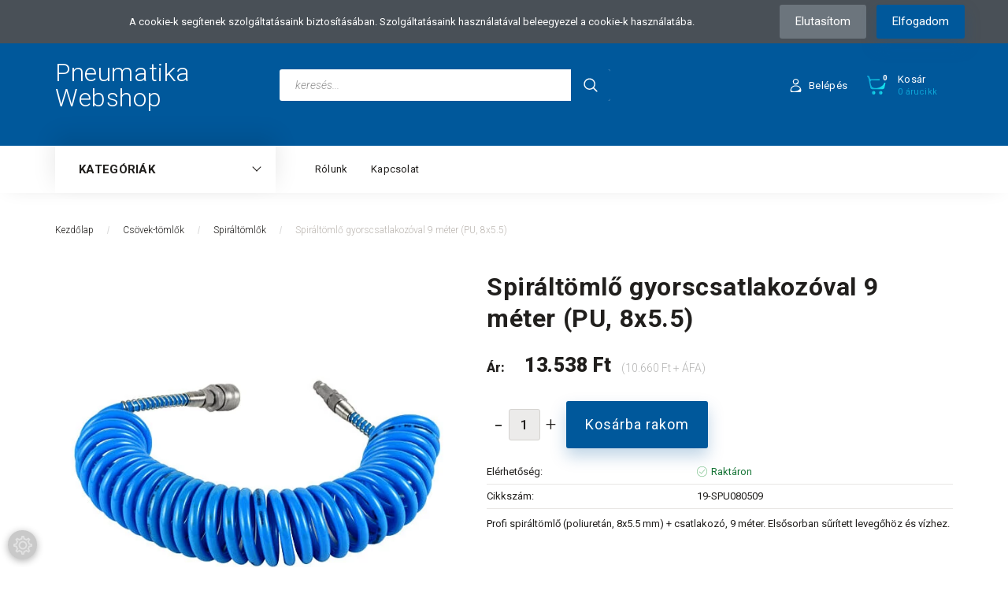

--- FILE ---
content_type: text/html; charset=UTF-8
request_url: https://www.pneumatikawebshop.hu/spiraltomlo-gyorscsatlakozoval-9-meter-pu-8x55-87136
body_size: 18317
content:
<!DOCTYPE html>
<!--[if lt IE 7]>      <html class="no-js lt-ie10 lt-ie9 lt-ie8 lt-ie7" lang="hu" dir="ltr"> <![endif]-->
<!--[if IE 7]>         <html class="no-js lt-ie10 lt-ie9 lt-ie8" lang="hu" dir="ltr"> <![endif]-->
<!--[if IE 8]>         <html class="no-js lt-ie10 lt-ie9" lang="hu" dir="ltr"> <![endif]-->
<!--[if IE 9]>         <html class="no-js lt-ie10" lang="hu" dir="ltr"> <![endif]-->
<!--[if gt IE 10]><!--> <html class="no-js" lang="hu" dir="ltr"> <!--<![endif]-->
<head>
    <title>Profi spiráltömlő (poliuretán, 8x5.5 mm) + csatlakozó, 9 méter</title>
    <meta charset="utf-8">
    <meta name="keywords" content="19-SPU080509, Spiráltömlő gyorscsatlakozóval 9 méter (PU, 8x5.5), Spiráltömlők">
    <meta name="description" content="Spiráltömlő minőségi, strapabíró komponensekből. A tömlő poliuretánból (PU) készült. Ipari minőségű, standard európai csatlakozókkal.">
    <meta name="robots" content="index, follow">
    <link rel="image_src" href="https://shpproba.cdn.shoprenter.hu/custom/shpproba/image/data/Pictures/Spiraltomlo.jpg.webp?lastmod=1718957199.1665742485">
    <meta property="og:title" content="Spiráltömlő gyorscsatlakozóval 9 méter (PU, 8x5.5)" />
    <meta property="og:type" content="product" />
    <meta property="og:url" content="https://www.pneumatikawebshop.hu/spiraltomlo-gyorscsatlakozoval-9-meter-pu-8x55-87136" />
    <meta property="og:image" content="https://shpproba.cdn.shoprenter.hu/custom/shpproba/image/cache/w1146h600/Pictures/Spiraltomlo.jpg.webp?lastmod=1718957199.1665742485" />
    <meta property="og:description" content="Profi spiráltömlő (poliuretán, 8x5.5 mm) + csatlakozó, 9 méter. Elsősorban sűrített levegőhöz és vízhez." />
    <link href="https://shpproba.cdn.shoprenter.hu/custom/shpproba/image/data/favicon.png?lastmod=1476873683.1665742485" rel="icon" />
    <link href="https://shpproba.cdn.shoprenter.hu/custom/shpproba/image/data/favicon.png?lastmod=1476873683.1665742485" rel="apple-touch-icon" />
    <base href="https://www.pneumatikawebshop.hu:443" />

    <meta name="viewport" content="width=device-width, initial-scale=1">
            <link href="https://www.pneumatikawebshop.hu/spiraltomlo-gyorscsatlakozoval-9-meter-pu-8x55-87136" rel="canonical">
    
        <link rel="preconnect" href="https://fonts.googleapis.com">
    <link rel="preconnect" href="https://fonts.gstatic.com" crossorigin>
    <link href="https://fonts.googleapis.com/css2?family=Roboto:ital,wght@0,100;0,300;0,400;0,500;0,700;0,900;1,100;1,300;1,400;1,500;1,700;1,900&display=swap" rel="stylesheet">
        
            
            <link rel="stylesheet" href="https://shpproba.cdn.shoprenter.hu/web/compiled/css/fancybox2.css?v=1769602146" media="screen">
            <link rel="stylesheet" href="https://shpproba.cdn.shoprenter.hu/custom/shpproba/catalog/view/theme/losangeles_global/style/1748521539.1564655270.0.1657019665.css?v=null.1665742485" media="screen">
        <script>
        window.nonProductQuality = 80;
    </script>
    <script src="//ajax.googleapis.com/ajax/libs/jquery/1.10.2/jquery.min.js"></script>
    <script>window.jQuery || document.write('<script src="https://shpproba.cdn.shoprenter.hu/catalog/view/javascript/jquery/jquery-1.10.2.min.js?v=1484139539"><\/script>')</script>
            
    
            
    
    <!-- Header JavaScript codes -->
            <script src="https://shpproba.cdn.shoprenter.hu/web/compiled/js/countdown.js?v=1769602145"></script>
                    <script src="https://shpproba.cdn.shoprenter.hu/web/compiled/js/legacy_newsletter.js?v=1769602145"></script>
                    <script src="https://shpproba.cdn.shoprenter.hu/web/compiled/js/base.js?v=1769602145"></script>
                    <script src="https://shpproba.cdn.shoprenter.hu/web/compiled/js/fancybox2.js?v=1769602145"></script>
                    <script src="https://shpproba.cdn.shoprenter.hu/web/compiled/js/before_starter2_head.js?v=1769602145"></script>
                    <script src="https://shpproba.cdn.shoprenter.hu/web/compiled/js/before_starter2_productpage.js?v=1769602145"></script>
                    <script src="https://shpproba.cdn.shoprenter.hu/web/compiled/js/nanobar.js?v=1769602145"></script>
                    <script src="https://shpproba.cdn.shoprenter.hu/web/compiled/js/before_starter.js?v=1769602145"></script>
                    <!-- Header jQuery onLoad scripts -->
    <script>
        window.countdownFormat = '%D:%H:%M:%S';
        //<![CDATA[
        var BASEURL = 'https://www.pneumatikawebshop.hu';
Currency = {"symbol_left":"","symbol_right":" Ft","decimal_place":0,"decimal_point":",","thousand_point":".","currency":"HUF","value":1};
var ShopRenter = ShopRenter || {}; ShopRenter.product = {"id":87136,"sku":"19-SPU080509","currency":"HUF","unitName":"db","price":13538.200000000001,"name":"Spir\u00e1lt\u00f6ml\u0151 gyorscsatlakoz\u00f3val 9 m\u00e9ter (PU, 8x5.5)","brand":"","currentVariant":[],"parent":{"id":87136,"sku":"19-SPU080509","unitName":"db","price":13538.200000000001,"name":"Spir\u00e1lt\u00f6ml\u0151 gyorscsatlakoz\u00f3val 9 m\u00e9ter (PU, 8x5.5)"}};

        $(document).ready(function(){
        // DOM ready
            
                $('.fancybox').fancybox({
                    maxWidth: 820,
                    maxHeight: 650,
                    afterLoad: function(){
                        wrapCSS = $(this.element).data('fancybox-wrapcss');
                        if(wrapCSS){
                            $('.fancybox-wrap').addClass(wrapCSS);
                        }
                    },
                    helpers: {
                        thumbs: {
                            width: 50,
                            height: 50
                        }
                    }
                });
                $('.fancybox-inline').fancybox({
                    maxWidth: 820,
                    maxHeight: 650,
                    type:'inline'
                });
                

        // /DOM ready
        });
        $(window).load(function(){
        // OnLoad
            new WishlistHandler('wishlist-add','');

        // /OnLoad
        });
        //]]>
    </script>
    
        <script src="https://shpproba.cdn.shoprenter.hu/web/compiled/js/vue/manifest.bundle.js?v=1769602142"></script>
<script>
    var ShopRenter = ShopRenter || {};
    ShopRenter.onCartUpdate = function (callable) {
        document.addEventListener('cartChanged', callable)
    };
    ShopRenter.onItemAdd = function (callable) {
        document.addEventListener('AddToCart', callable)
    };
    ShopRenter.onItemDelete = function (callable) {
        document.addEventListener('deleteCart', callable)
    };
    ShopRenter.onSearchResultViewed = function (callable) {
        document.addEventListener('AuroraSearchResultViewed', callable)
    };
    ShopRenter.onSubscribedForNewsletter = function (callable) {
        document.addEventListener('AuroraSubscribedForNewsletter', callable)
    };
    ShopRenter.onCheckoutInitiated = function (callable) {
        document.addEventListener('AuroraCheckoutInitiated', callable)
    };
    ShopRenter.onCheckoutShippingInfoAdded = function (callable) {
        document.addEventListener('AuroraCheckoutShippingInfoAdded', callable)
    };
    ShopRenter.onCheckoutPaymentInfoAdded = function (callable) {
        document.addEventListener('AuroraCheckoutPaymentInfoAdded', callable)
    };
    ShopRenter.onCheckoutOrderConfirmed = function (callable) {
        document.addEventListener('AuroraCheckoutOrderConfirmed', callable)
    };
    ShopRenter.onCheckoutOrderPaid = function (callable) {
        document.addEventListener('AuroraOrderPaid', callable)
    };
    ShopRenter.onCheckoutOrderPaidUnsuccessful = function (callable) {
        document.addEventListener('AuroraOrderPaidUnsuccessful', callable)
    };
    ShopRenter.onProductPageViewed = function (callable) {
        document.addEventListener('AuroraProductPageViewed', callable)
    };
    ShopRenter.onMarketingConsentChanged = function (callable) {
        document.addEventListener('AuroraMarketingConsentChanged', callable)
    };
    ShopRenter.onCustomerRegistered = function (callable) {
        document.addEventListener('AuroraCustomerRegistered', callable)
    };
    ShopRenter.onCustomerLoggedIn = function (callable) {
        document.addEventListener('AuroraCustomerLoggedIn', callable)
    };
    ShopRenter.onCustomerUpdated = function (callable) {
        document.addEventListener('AuroraCustomerUpdated', callable)
    };
    ShopRenter.onCartPageViewed = function (callable) {
        document.addEventListener('AuroraCartPageViewed', callable)
    };
    ShopRenter.customer = {"userId":0,"userClientIP":"18.216.174.3","userGroupId":8,"customerGroupTaxMode":"gross","customerGroupPriceMode":"gross_net_tax","email":"","phoneNumber":"","name":{"firstName":"","lastName":""}};
    ShopRenter.theme = {"name":"losangeles_global","family":"losangeles","parent":"bootstrap"};
    ShopRenter.shop = {"name":"shpproba","locale":"hu","currency":{"code":"HUF","rate":1},"domain":"shpproba.myshoprenter.hu"};
    ShopRenter.page = {"route":"product\/product","queryString":"spiraltomlo-gyorscsatlakozoval-9-meter-pu-8x55-87136"};

    ShopRenter.formSubmit = function (form, callback) {
        callback();
    };

    let loadedAsyncScriptCount = 0;
    function asyncScriptLoaded(position) {
        loadedAsyncScriptCount++;
        if (position === 'body') {
            if (document.querySelectorAll('.async-script-tag').length === loadedAsyncScriptCount) {
                if (/complete|interactive|loaded/.test(document.readyState)) {
                    document.dispatchEvent(new CustomEvent('asyncScriptsLoaded', {}));
                } else {
                    document.addEventListener('DOMContentLoaded', () => {
                        document.dispatchEvent(new CustomEvent('asyncScriptsLoaded', {}));
                    });
                }
            }
        }
    }
</script>

            <script type="text/javascript" async class="async-script-tag" onload="asyncScriptLoaded('header')" src="https://static2.rapidsearch.dev/resultpage.js?shop=shpproba.shoprenter.hu"></script>
            <script type="text/javascript" async class="async-script-tag" onload="asyncScriptLoaded('header')" src="https://onsite.optimonk.com/script.js?account=107765"></script>
    
                    <script type="text/javascript" src="https://shpproba.cdn.shoprenter.hu/web/compiled/js/vue/customerEventDispatcher.bundle.js?v=1769602142"></script>




    
    
                
            
            <script>window.dataLayer=window.dataLayer||[];function gtag(){dataLayer.push(arguments)};var ShopRenter=ShopRenter||{};ShopRenter.config=ShopRenter.config||{};ShopRenter.config.googleConsentModeDefaultValue="denied";</script>                        <script type="text/javascript" src="https://shpproba.cdn.shoprenter.hu/web/compiled/js/vue/googleConsentMode.bundle.js?v=1769602142"></script>

            <!-- Meta Pixel Code -->
<script>
!function(f,b,e,v,n,t,s)
{if(f.fbq)return;n=f.fbq=function(){n.callMethod?
n.callMethod.apply(n,arguments):n.queue.push(arguments)};
if(!f._fbq)f._fbq=n;n.push=n;n.loaded=!0;n.version='2.0';
n.queue=[];t=b.createElement(e);t.async=!0;
t.src=v;s=b.getElementsByTagName(e)[0];
s.parentNode.insertBefore(t,s)}(window, document,'script',
'https://connect.facebook.net/en_US/fbevents.js');
fbq('consent', 'revoke');
fbq('init', '1028795895975605');
fbq('track', 'PageView');
document.addEventListener('AuroraProductPageViewed', function(auroraEvent) {
                    fbq('track', 'ViewContent', {
                        content_type: 'product',
                        content_ids: [auroraEvent.detail.product.id.toString()],
                        value: parseFloat(auroraEvent.detail.product.grossUnitPrice),
                        currency: auroraEvent.detail.product.currency
                    }, {
                        eventID: auroraEvent.detail.event.id
                    });
                });
document.addEventListener('AuroraAddedToCart', function(auroraEvent) {
    var fbpId = [];
    var fbpValue = 0;
    var fbpCurrency = '';

    auroraEvent.detail.products.forEach(function(item) {
        fbpValue += parseFloat(item.grossUnitPrice) * item.quantity;
        fbpId.push(item.id);
        fbpCurrency = item.currency;
    });


    fbq('track', 'AddToCart', {
        content_ids: fbpId,
        content_type: 'product',
        value: fbpValue,
        currency: fbpCurrency
    }, {
        eventID: auroraEvent.detail.event.id
    });
})
window.addEventListener('AuroraMarketingCookie.Changed', function(event) {
            let consentStatus = event.detail.isAccepted ? 'grant' : 'revoke';
            if (typeof fbq === 'function') {
                fbq('consent', consentStatus);
            }
        });
</script>
<noscript><img height="1" width="1" style="display:none"
src="https://www.facebook.com/tr?id=1028795895975605&ev=PageView&noscript=1"
/></noscript>
<!-- End Meta Pixel Code -->
            <script type="text/javascript"src="https://shpproba.cdn.shoprenter.hu/web/compiled/js/vue/dataLayer.bundle.js?v=1769602142"></script>
            
            
            
                <!--Global site tag(gtag.js)--><script async src="https://www.googletagmanager.com/gtag/js?id=G-7ZZL1VE9DE"></script><script>window.dataLayer=window.dataLayer||[];function gtag(){dataLayer.push(arguments);}
gtag('js',new Date());gtag('config','G-7ZZL1VE9DE');</script>                                <script type="text/javascript" src="https://shpproba.cdn.shoprenter.hu/web/compiled/js/vue/GA4EventSender.bundle.js?v=1769602142"></script>

    
    
</head>

<body id="body" class="bootstrap-body page-body flypage_body body-pathway-inside desktop-device-body body-pathway-inside losangeles_global-body" role="document">
            
    
<div id="fb-root"></div>
<script>(function (d, s, id) {
        var js, fjs = d.getElementsByTagName(s)[0];
        if (d.getElementById(id)) return;
        js = d.createElement(s);
        js.id = id;
        js.src = "//connect.facebook.net/hu_HU/sdk/xfbml.customerchat.js#xfbml=1&version=v2.12&autoLogAppEvents=1";
        fjs.parentNode.insertBefore(js, fjs);
    }(document, "script", "facebook-jssdk"));
</script>



            

<!-- cached -->    <div id="first-login-nanobar-button">
        <img src="https://shpproba.cdn.shoprenter.hu/catalog/view/theme/default/image/cog-settings-grey.svg?v=null.1665742485" class="sr-cog" alt="" width="24" height="24"/>
    </div>
<div id="firstLogNanobar" class="Fixed aurora-nanobar aurora-nanobar-firstlogin">
    <div class="aurora-nanobar-container">
        <span id="nanoText" class="aurora-nanobar-text"
              style="font-size: px;">A cookie-k segítenek szolgáltatásaink biztosításában. Szolgáltatásaink használatával beleegyezel a cookie-k használatába.</span>
        <div class="nanobar-buttons">
                            <button id="nanobar-reject-button" class="btn btn-secondary border-0">
                    Elutasítom
                </button>
                        <a id="auroraNanobarClose" href="" class="button btn btn-primary aurora-nanobar-btn"
               data-marketing-cookie-status="true">
                <span>Elfogadom</span>
            </a>
        </div>
    </div>
</div>

<script type="text/javascript">

    (function ($) {
        $(document).ready(function () {
            new AuroraNanobar.FirstLogNanobar(jQuery('#firstLogNanobar'), 'top');
        });
    })(jQuery);

</script>
<!-- /cached -->

    
                <!-- cached -->













<link media="screen and (max-width: 992px)" rel="stylesheet" href="https://shpproba.cdn.shoprenter.hu/catalog/view/javascript/jquery/jquery-mmenu/dist/css/jquery.mmenu.all.css?v=1484139539">
<script src="https://cdnjs.cloudflare.com/ajax/libs/jQuery.mmenu/7.0.0/jquery.mmenu.all.js"></script>
<script src="https://cdnjs.cloudflare.com/ajax/libs/jQuery.mmenu/7.0.0/addons/counters/jquery.mmenu.counters.js"></script>

<link rel="stylesheet" href="https://cdnjs.cloudflare.com/ajax/libs/jQuery.mmenu/7.0.0/jquery.mmenu.css" />
<link rel="stylesheet" href="https://cdnjs.cloudflare.com/ajax/libs/jQuery.mmenu/7.0.0/addons/counters/jquery.mmenu.counters.css" />
<link rel="stylesheet" href="https://cdnjs.cloudflare.com/ajax/libs/jQuery.mmenu/7.0.0/extensions/effects/jquery.mmenu.effects.css" />
<link rel="stylesheet" href="https://cdnjs.cloudflare.com/ajax/libs/jQuery.mmenu/7.0.0/extensions/borderstyle/jquery.mmenu.borderstyle.css" />
<link rel="stylesheet" href="https://cdnjs.cloudflare.com/ajax/libs/jQuery.mmenu/7.0.0/extensions/positioning/jquery.mmenu.positioning.css" />

<script src="https://shpproba.cdn.shoprenter.hu/catalog/view/javascript/jquery/product_count_in_cart.js?v=1530610005"></script>

<script>
    $(document).ready(function(){var $mmenu2=$('#categorytree-nav').mmenu({navbar:{title:'Termékek'},extensions:["position-left","border-none","fx-panels-slide-100","fx-menu-slide","fx-listitems-slide"],counters:true});var $hamburgerIconLeft=$("#hamburger-icon-left");var menuAPILeft=$mmenu2.data("mmenu");$hamburgerIconLeft.on("click",function(){menuAPILeft.open();});menuAPILeft.bind("open:finish",function(){setTimeout(function(){$hamburgerIconLeft.addClass("is-active");},100);});menuAPILeft.bind("close:finish",function(){setTimeout(function(){$hamburgerIconLeft.removeClass("is-active");},100);});var $mmenu=$('#menu-nav').mmenu({navbar:{title:'Menü',add:'Menü'},extensions:["position-right","border-full","fx-panels-slide-100","fx-menu-slide","fx-listitems-slide"],counters:true});var $hamburgerIcon=$("#hamburger-icon");var menuAPI=$mmenu.data("mmenu");$hamburgerIcon.on("click",function(){menuAPI.open();});menuAPI.bind("open:finish",function(){setTimeout(function(){$hamburgerIcon.addClass("is-active");},100);});menuAPI.bind("close:finish",function(){setTimeout(function(){$hamburgerIcon.removeClass("is-active");},100);});function setLanguagesMobile(type){$('.'+type+'-change-mobile').click(function(e){e.preventDefault();$('#'+type+'_value_mobile').attr('value',$(this).data('value'));$('#mobile_'+type+'_form').submit();});}
setLanguagesMobile('language');setLanguagesMobile('currency');});</script>

<form action="index.php" method="post" enctype="multipart/form-data" id="mobile_currency_form">
    <input id="currency_value_mobile" type="hidden" value="" name="currency_id"/>
</form>

<form action="index.php" method="post" enctype="multipart/form-data" id="mobile_language_form">
    <input id="language_value_mobile" type="hidden" value="" name="language_code"/>
</form>

    <div id="categorytree-nav">
        <ul>
                
    <li>
    <a href="https://www.pneumatikawebshop.hu/munkahengerek">            <div class="category-list-link-text">Munkahengerek</div>
        </a>
            <ul><li>
    <a href="https://www.pneumatikawebshop.hu/munkahengerek/munkahenger-2156">            <b>Munkahenger</b>
        </a>
    </li><li>
    <a href="https://www.pneumatikawebshop.hu/munkahengerek/pneumatikus-mukodtetok-2159">            Pneumatikus működtetők
        </a>
    </li><li>
    <a href="https://www.pneumatikawebshop.hu/munkahengerek/dugattyurudveg-1849">            Dugattyúrúdvég
        </a>
    </li><li>
    <a href="https://www.pneumatikawebshop.hu/munkahengerek/hengerfelerositesek-1665">            Hengerfelerősítések
        </a>
    </li></ul>
    </li><li>
    <a href="https://www.pneumatikawebshop.hu/magnesszelepek-1685">            <div class="category-list-link-text">Mágnesszelepek</div>
        </a>
    </li><li>
    <a href="https://www.pneumatikawebshop.hu/utszelepek-1927">            <div class="category-list-link-text">Útszelepek</div>
        </a>
            <ul><li>
    <a href="https://www.pneumatikawebshop.hu/utszelepek-1927/hangtompito-1952">            Hangtompító
        </a>
    </li><li>
    <a href="https://www.pneumatikawebshop.hu/utszelepek-1927/szelepszigetek-2039">            Szelepszigetek
        </a>
    </li></ul>
    </li><li>
    <a href="https://www.pneumatikawebshop.hu/csatlakozok-1667">            <div class="category-list-link-text">Csatlakozók</div>
        </a>
            <ul><li>
    <a href="https://www.pneumatikawebshop.hu/csatlakozok-1667/gyorscsatlakozok">            Gyorscsatlakozók
        </a>
    </li><li>
    <a href="https://www.pneumatikawebshop.hu/csatlakozok-1667/pneumatika-gyorscsatlakozok-1668">            Push-in csatlakozók
        </a>
    </li><li>
    <a href="https://www.pneumatikawebshop.hu/csatlakozok-1667/menetes-csatlakozok-1742">            Menetes csatlakozók
        </a>
    </li><li>
    <a href="https://www.pneumatikawebshop.hu/csatlakozok-1667/tomloveges-csatlakozok-1826">            Tömlővéges csatlakozók
        </a>
    </li><li>
    <a href="https://www.pneumatikawebshop.hu/csatlakozok-1667/hollandis-csocsonkos-csatlakozok-1877">            Hollandis-csőcsonkos csatlakozók
        </a>
            <ul><li>
    <a href="https://www.pneumatikawebshop.hu/csatlakozok-1667/hollandis-csocsonkos-csatlakozok-1877/hollander-2024">            Hollander
        </a>
    </li><li>
    <a href="https://www.pneumatikawebshop.hu/csatlakozok-1667/hollandis-csocsonkos-csatlakozok-1877/menetes-csatlakozok-1878">            Menetes csatlakozók
        </a>
            <ul><li>
    <a href="https://www.pneumatikawebshop.hu/csatlakozok-1667/hollandis-csocsonkos-csatlakozok-1877/menetes-csatlakozok-1878/egyenes-1879">            Egyenes
        </a>
    </li><li>
    <a href="https://www.pneumatikawebshop.hu/csatlakozok-1667/hollandis-csocsonkos-csatlakozok-1877/menetes-csatlakozok-1878/konyok-1880">            Könyök
        </a>
    </li><li>
    <a href="https://www.pneumatikawebshop.hu/csatlakozok-1667/hollandis-csocsonkos-csatlakozok-1877/menetes-csatlakozok-1878/t-1881">            T
        </a>
    </li></ul>
    </li><li>
    <a href="https://www.pneumatikawebshop.hu/csatlakozok-1667/hollandis-csocsonkos-csatlakozok-1877/toldo-csatlakozok-1882">            Toldó csatlakozók
        </a>
            <ul><li>
    <a href="https://www.pneumatikawebshop.hu/csatlakozok-1667/hollandis-csocsonkos-csatlakozok-1877/toldo-csatlakozok-1882/egyenes-1883">            Egyenes
        </a>
    </li><li>
    <a href="https://www.pneumatikawebshop.hu/csatlakozok-1667/hollandis-csocsonkos-csatlakozok-1877/toldo-csatlakozok-1882/kereszt-es-y-1886">            Kereszt és Y
        </a>
    </li><li>
    <a href="https://www.pneumatikawebshop.hu/csatlakozok-1667/hollandis-csocsonkos-csatlakozok-1877/toldo-csatlakozok-1882/konyok-1884">            Könyök
        </a>
    </li><li>
    <a href="https://www.pneumatikawebshop.hu/csatlakozok-1667/hollandis-csocsonkos-csatlakozok-1877/toldo-csatlakozok-1882/t-1885">            T
        </a>
    </li></ul>
    </li></ul>
    </li></ul>
    </li><li>
    <a href="https://www.pneumatikawebshop.hu/aramlasmodosito-szelepek-1702">            <div class="category-list-link-text">Áramlásmódosító szelepek</div>
        </a>
            <ul><li>
    <a href="https://www.pneumatikawebshop.hu/aramlasmodosito-szelepek-1702/visszacsapo-szelepek-2094">            Visszacsapó szelepek
        </a>
    </li><li>
    <a href="https://www.pneumatikawebshop.hu/aramlasmodosito-szelepek-1702/fojtoszelepek-1708">            Fojtószelepek
        </a>
            <ul><li>
    <a href="https://www.pneumatikawebshop.hu/aramlasmodosito-szelepek-1702/fojtoszelepek-1708/fojtoszelepek-menetes-csatlakozassal-1709">            Fojtószelepek menetes csatlakozással
        </a>
    </li></ul>
    </li><li>
    <a href="https://www.pneumatikawebshop.hu/aramlasmodosito-szelepek-1702/fojto-visszacsapo-szelepek-1703">            Fojtó-visszacsapó szelepek
        </a>
            <ul><li>
    <a href="https://www.pneumatikawebshop.hu/aramlasmodosito-szelepek-1702/fojto-visszacsapo-szelepek-1703/fojto-visszacsapo-szelep-gyorscsatlakozassal-1704">            Fojtó-visszacsapó szelep gyorscsatlakozással
        </a>
    </li><li>
    <a href="https://www.pneumatikawebshop.hu/aramlasmodosito-szelepek-1702/fojto-visszacsapo-szelepek-1703/fojto-visszacsapo-szelepek-menetes-csatlakozassal-1705">            Fojtó-visszacsapó szelepek menetes csatlakozással
        </a>
    </li><li>
    <a href="https://www.pneumatikawebshop.hu/aramlasmodosito-szelepek-1702/fojto-visszacsapo-szelepek-1703/fojto-visszacsapo-szelepek-munkahengerekhez-1866">            Fojtó-visszacsapó szelepek munkahengerekhez
        </a>
    </li><li>
    <a href="https://www.pneumatikawebshop.hu/aramlasmodosito-szelepek-1702/fojto-visszacsapo-szelepek-1703/fojto-visszacsapo-szelepek-utszelepekhez-2006">            Fojtó-visszacsapó szelepek útszelepekhez
        </a>
    </li></ul>
    </li><li>
    <a href="https://www.pneumatikawebshop.hu/aramlasmodosito-szelepek-1702/gyorsleurito-szelep-1732">            Gyorsleürítő szelep
        </a>
    </li></ul>
    </li><li>
    <a href="https://www.pneumatikawebshop.hu/elzaro-szerelvenyek-1710">            <div class="category-list-link-text">Elzáró szerelvények</div>
        </a>
    </li><li>
    <a href="https://www.pneumatikawebshop.hu/levego-elokeszitok">            <div class="category-list-link-text">Levegő előkészítők</div>
        </a>
    </li><li>
    <a href="https://www.pneumatikawebshop.hu/csovek-tomlok-1805">            <div class="category-list-link-text">Csövek-tömlők</div>
        </a>
            <ul><li>
    <a href="https://www.pneumatikawebshop.hu/csovek-tomlok-1805/pneumatika-csovek-1806">            Pneumatika csövek
        </a>
    </li><li>
    <a href="https://www.pneumatikawebshop.hu/csovek-tomlok-1805/spiraltomlok-2154">            Spiráltömlők
        </a>
    </li><li>
    <a href="https://www.pneumatikawebshop.hu/csovek-tomlok-1805/pneumatika-tomlo-20-bar-pvc-1825">            Pneumatika tömlő 20 bar
        </a>
    </li><li>
    <a href="https://www.pneumatikawebshop.hu/csovek-tomlok-1805/pvc-tomlo-1824">            PVC tömlő
        </a>
    </li><li>
    <a href="https://www.pneumatikawebshop.hu/csovek-tomlok-1805/rogzito-bilincsek-1905">            Rögzítő bilincsek
        </a>
    </li></ul>
    </li><li>
    <a href="https://www.pneumatikawebshop.hu/john-guest-legrendszer-epito-elemek-1850">            <div class="category-list-link-text">John Guest légrendszer építő elemek</div>
        </a>
            <ul><li>
    <a href="https://www.pneumatikawebshop.hu/john-guest-legrendszer-epito-elemek-1850/csovek-1853">            Csövek
        </a>
    </li><li>
    <a href="https://www.pneumatikawebshop.hu/john-guest-legrendszer-epito-elemek-1850/csatlakozok-1851">            Menetes csatlakozók
        </a>
            <ul><li>
    <a href="https://www.pneumatikawebshop.hu/john-guest-legrendszer-epito-elemek-1850/csatlakozok-1851/egyenes-1993">            Egyenes
        </a>
    </li><li>
    <a href="https://www.pneumatikawebshop.hu/john-guest-legrendszer-epito-elemek-1850/csatlakozok-1851/konyok-1996">            Könyök
        </a>
    </li><li>
    <a href="https://www.pneumatikawebshop.hu/john-guest-legrendszer-epito-elemek-1850/csatlakozok-1851/menetes-csoveg-1997">            Menetes csővég
        </a>
    </li></ul>
    </li><li>
    <a href="https://www.pneumatikawebshop.hu/john-guest-legrendszer-epito-elemek-1850/toldo-csatlakozok-1992">            Toldó csatlakozók
        </a>
            <ul><li>
    <a href="https://www.pneumatikawebshop.hu/john-guest-legrendszer-epito-elemek-1850/toldo-csatlakozok-1992/egyenes-2000">            Egyenes
        </a>
    </li><li>
    <a href="https://www.pneumatikawebshop.hu/john-guest-legrendszer-epito-elemek-1850/toldo-csatlakozok-1992/konyok-2001">            Könyök
        </a>
    </li><li>
    <a href="https://www.pneumatikawebshop.hu/john-guest-legrendszer-epito-elemek-1850/toldo-csatlakozok-1992/t-2004">            T
        </a>
    </li></ul>
    </li></ul>
    </li><li>
    <a href="https://www.pneumatikawebshop.hu/bilincsek-1688">            <div class="category-list-link-text">Bilincsek</div>
        </a>
            <ul><li>
    <a href="https://www.pneumatikawebshop.hu/bilincsek-1688/aba-csobilincs-1689">            ABA csőbilincs
        </a>
    </li></ul>
    </li><li>
    <a href="https://www.pneumatikawebshop.hu/elektromos-csatlakozok-es-kabelek-1967">            <div class="category-list-link-text">Elektromos kiegészítők</div>
        </a>
            <ul><li>
    <a href="https://www.pneumatikawebshop.hu/elektromos-csatlakozok-es-kabelek-1967/elektromos-csatlakozo-1969">            Elektromos csatlakozó
        </a>
    </li><li>
    <a href="https://www.pneumatikawebshop.hu/elektromos-csatlakozok-es-kabelek-1967/magnestekercs-es-csatlakozo-1888">            Mágnestekercs
        </a>
    </li></ul>
    </li><li>
    <a href="https://www.pneumatikawebshop.hu/erzekelok-kapcsolok-1970">            <div class="category-list-link-text">Érzékelők-kapcsolók</div>
        </a>
            <ul><li>
    <a href="https://www.pneumatikawebshop.hu/erzekelok-kapcsolok-1970/nyomaskapcsolo-1975">            Nyomáskapcsoló
        </a>
    </li></ul>
    </li><li>
    <a href="https://www.pneumatikawebshop.hu/ferdeulekes-szelepek-1690">            <div class="category-list-link-text">Ferdeülékes szelepek</div>
        </a>
            <ul><li>
    <a href="https://www.pneumatikawebshop.hu/ferdeulekes-szelepek-1690/alaphelyzetben-nyitott-no-1692">            Alaphelyzetben nyitott (NO)
        </a>
    </li><li>
    <a href="https://www.pneumatikawebshop.hu/ferdeulekes-szelepek-1690/alaphelyzetben-zart-nc-1691">            Alaphelyzetben zárt (NC)
        </a>
    </li></ul>
    </li><li>
    <a href="https://www.pneumatikawebshop.hu/hutveszaritok-2142">            <div class="category-list-link-text">Hűtveszárítók</div>
        </a>
    </li><li>
    <a href="https://www.pneumatikawebshop.hu/kompresszorok">            <div class="category-list-link-text">Kompresszorok</div>
        </a>
            <ul><li>
    <a href="https://www.pneumatikawebshop.hu/kompresszorok/direkt-meghajtasu-dugattyus-kompresszorok-1744">            Dugattyús kompresszorok
        </a>
    </li><li>
    <a href="https://www.pneumatikawebshop.hu/kompresszorok/csavarkompresszorok">            Csavarkompresszor
        </a>
    </li><li>
    <a href="https://www.pneumatikawebshop.hu/kompresszorok/kompresszor-alkatreszek-1660">            Kompresszor alkatrészek
        </a>
    </li></ul>
    </li><li>
    <a href="https://www.pneumatikawebshop.hu/manometerek-1777">            <div class="category-list-link-text">Manométerek</div>
        </a>
    </li>

        </ul>
    </div>

<div id="menu-nav">
    <ul>
            
                            <li class="informations-mobile-menu-item">
                <a href="https://www.pneumatikawebshop.hu/rolunk_4" target="_self">Rólunk</a>
                            </li>
                    <li class="informations-mobile-menu-item">
                <a href="https://www.pneumatikawebshop.hu/index.php?route=information/contact" target="_self">Kapcsolat</a>
                            </li>
            
                <li class="mm-title mm-group-title"><span><i class="sr-icon-globe"></i> Nyelvváltás</span></li>
        <li class="languages-mobile-menu-item">
            <a>Nyelvváltás</a>
            <ul>
                                    <li class="languages-mobile-menu-item languages-mobile-menu-item-sublevel">
                        <a class="language-change-mobile" data-value="hu" href="">
                            Hungarian
                        </a>
                    </li>
                            </ul>
        </li>
    
                <li class="mm-title mm-group-title"><span><i class="sr-icon-money"></i> Pénznem váltás</span></li>
        <li class="currencies-mobile-menu-item">
            <a>Pénznem váltás</a>
            <ul>
                                    <li class="currencies-mobile-menu-item currencies-mobile-menu-item-sublevel">
                        <a class="currency-change-mobile" data-value="HUF" href="">
                            Hungarian Forint
                        </a>
                    </li>
                            </ul>
        </li>
    
                            <li class="mm-title mm-group-title"><span><i class="sr-icon-user"></i> Belépés és Regisztráció</span></li>
            <li class="customer-mobile-menu-item">
                <a href="index.php?route=account/login">Belépés</a>
            </li>
            <li class="customer-mobile-menu-item">
                <a href="index.php?route=account/create">Regisztráció</a>
            </li>
            

    </ul>
</div>

<div id="mobile-nav" class="responsive-menu Fixed hidden-print mobile-menu-orientation-default">
            <a id="hamburger-icon-left" class="mobile-headers mobile-category-header hamburger hamburger--collapse" href="#categorytree-nav">
            <span class="hamburger-box">
                <span class="line line-1"></span>
                <span class="line line-2"></span>
                <span class="line line-3"></span>
            </span>
            <span class="mobile-headers-title mobile-category-header-title">Termékek</span>
        </a>
    
            <a id="hamburger-icon" class="mobile-headers mobile-content-header hamburger hamburger--collapse" href="#menu-nav">
            <span>
                <?xml version="1.0" encoding="iso-8859-1"?>
<!-- Generator: Adobe Illustrator 19.0.0, SVG Export Plug-In . SVG Version: 6.00 Build 0)  -->
<svg version="1.1" id="Capa_1" xmlns="https://www.w3.org/2000/svg" xmlns:xlink="http://www.w3.org/1999/xlink" x="0px" y="0px"
     viewBox="0 0 512 512" style="enable-background:new 0 0 512 512;" xml:space="preserve" fill="currentColor" width="30px" height="30px">
<g>
    <g>
        <path d="M437.02,74.98C388.667,26.629,324.38,0,256,0S123.333,26.629,74.98,74.98C26.629,123.333,0,187.62,0,256
			s26.629,132.667,74.98,181.02C123.333,485.371,187.62,512,256,512s132.667-26.629,181.02-74.98
			C485.371,388.667,512,324.38,512,256S485.371,123.333,437.02,74.98z M256,70c30.327,0,55,24.673,55,55c0,30.327-24.673,55-55,55
			c-30.327,0-55-24.673-55-55C201,94.673,225.673,70,256,70z M326,420H186v-30h30V240h-30v-30h110v180h30V420z"/>
    </g>
</svg>

            </span>
            <span class="mobile-headers-title">Menü</span>
        </a>
    

    <div class="mobile-headers mobile-logo">
            </div>
            <a class="mobile-headers mobile-cart-link" data-toggle="collapse" data-target="#module_cart">
            <i class="icon-sr-cart mobile-headers-icon">
            <span class="icon-sr-cart">
                    <svg xmlns="https://www.w3.org/2000/svg" viewBox="0 0 32 32" width="24" height="24">
    <ellipse class="cart-icon" cx="11.046" cy="29" rx="3" ry="3"/>
    <ellipse class="cart-icon" cx="23.046" cy="29" rx="3" ry="3"/>
    <path class="cart-icon" d="M30.046 6h-22.5c-3.3 0-2.7-3.1-3.5-4.4-.7-1-1.7-1.6-3-1.6-.6 0-1 .5-1 1 0 .4.2.7.5.9 1.6.8 2.1 4 2.3 5.1l2.8 13.4c.3 1.5 1.7 2.6 3.3 2.6h17.1c1.7 0 3.2-1.2 3.6-2.9l2.3-11.7V8c.1-1-.7-2-1.9-2zm-.8 5.7c-1.1 5.5-8.5 9.3-14.1 9.3h-1.9c-3.2 0-5.9-2.2-6.5-5.3l-1-4.6c-.3-1.6.9-3.1 2.5-3.1h17.9c.7 0 1.4.3 2 .7.4.3.6.6.8 1 .4.6.5 1.3.3 2z"/>
</svg>
<svg xmlns="https://www.w3.org/2000/svg" style="width:0;height:0;position:absolute;" aria-hidden="true" focusable="false">
    <linearGradient id="la-gradient">
        <stop offset="0%" stop-color="var(--color-stop-1)" />
        <stop offset="100%" stop-color="var(--color-stop-2)" />
    </linearGradient>
</svg>
                </span>
            </i>
            <div class="mobile-cart-product-count mobile-cart-empty hidden-md">
            </div>
        </a>
    </div>
<!-- /cached -->
<div id="SR_scrollTop"></div>
<!-- page-wrap -->
<div class="page-wrap">


    
    <!-- header -->
    <header class="sticky-head ">
        <div class="sticky-head-container">
                                            <div class="header-middle">
                    <div class="container">
                        <div class="header-middle-top d-none d-lg-flex justify-content-between align-items-center">
                            <div class="header-middle-top-left d-flex justify-content-start align-items-center">
                                                                                            </div>
                            <div class="header-middle-top-right d-flex justify-content-between align-items-center">
                                                                    
                                    
                                                            </div>
                        </div>
                        <div class="header-middle-inner d-flex justify-content-between align-items-center">
                            <div class="header-middle-left col-3 justify-content-start align-items-center d-none d-lg-flex">
                                <!-- cached --><div id="logo" class="module content-module header-position logo-module logo-text hide-top">
            <a href="/">Pneumatika Webshop</a>
        </div><!-- /cached -->
                            </div>
                            <div class="header-middle-center d-flex col-12 col-lg-4 justify-content-start align-items-center">
                                <div class="header-col-search header-col d-flex">
                                    <div id="search" class="mm-fixed-top search-module">
    <div class="form-group">
        <div class="row module-search-row">
                                                    <div class="col-md-12 header-col col-search-input">
                                    <div class="input-group">
                    <input class="form-control disableAutocomplete" type="text" placeholder="keresés..." value=""
                           id="filter_keyword" 
                           onclick="this.value=(this.value==this.defaultValue)?'':this.value;"/>

                <span class="input-group-btn d-flex align-items-center justify-content-center">
                    <button id="search_btn" onclick="moduleSearch();" class="btn btn-sm">
                        <svg xmlns="https://www.w3.org/2000/svg" viewBox="0 0 512 512" width="18">
    <path class="svg-header-search" d="M495 466.2L377.2 348.4c29.2-35.6 46.8-81.2 46.8-130.9C424 103.5 331.5 11 217.5 11 103.4 11 11 103.5 11 217.5S103.4 424 217.5 424c49.7 0 95.2-17.5 130.8-46.7L466.1 495c8 8 20.9 8 28.9 0 8-7.9 8-20.9 0-28.8zm-277.5-83.3C126.2 382.9 52 308.7 52 217.5S126.2 52 217.5 52C308.7 52 383 126.3 383 217.5s-74.3 165.4-165.5 165.4z"/>
</svg>
                    </button>
                </span>
                </div>
            
                </div>
            
        </div>
    </div>
    <input type="hidden" id="filter_description"
            value="0"/><input type="hidden" id="search_shopname"
            value="shpproba"/>
    <div id="results" class="search-results"></div>
</div>


                                </div>
                            </div>
                            <div class="header-middle-right d-flex col-5 justify-content-end align-items-center">
                                                                                                            <div class="header-col-wishlist d-none d-lg-flex">
                                            <hx:include src="/_fragment?_path=_format%3Dhtml%26_locale%3Den%26_controller%3Dmodule%252Fwishlist&amp;_hash=HmIoNQomDrqN504GhG%2Fw8suAN04i3juuXyBwR41Re5Q%3D"></hx:include>
                                        </div>
                                                                                                    <div class="header-col-login header-col d-none d-lg-flex">
                                    <!-- cached -->    <div class="login-before-icon d-flex align-items-center">
        <svg xmlns="https://www.w3.org/2000/svg" viewBox="0 0 32 32" width="17">
    <path class="svg-header-login" d="M17.549 16h-3c-6.3 0-11.5 5.2-11.5 11.5v1.1c0 1.9 1.5 3.4 3.4 3.4h19.1c1.9 0 3.4-1.5 3.4-3.4v-1.1c.1-6.3-5.1-11.5-11.4-11.5zm-6.2 14c-4.8 0-6.5-2.3-6.1-4.3.9-4.4 4.7-7.7 9.3-7.7h3c3.3 0 6.1 1.7 7.9 4.2 2.2 3.1-5.7 7.8-14.1 7.8zM16.049 14c3.9 0 7-3.1 7-7s-3.1-7-7-7-7 3.1-7 7 3.1 7 7 7zm0-12c2.2 0 4.1 1.5 4.8 3.5 1 3-5.6 7.2-7.8 5.5-1.2-1-2-2.4-2-4 0-2.8 2.2-5 5-5z"/>
</svg>
    </div>
    <ul id="login_wrapper" class="login-list d-flex align-items-center">
                    <li class="login-list-item">
    <a href="index.php?route=account/login" title="Belépés">Belépés</a>
</li>
<li class="create-list-item">
    <a href="index.php?route=account/create" title="Regisztráció">Regisztráció</a>
</li>            </ul>
<!-- /cached -->
                                </div>
                                <div class="header-col-nonfloat header-col header-col-cart">
                                    <hx:include src="/_fragment?_path=_format%3Dhtml%26_locale%3Den%26_controller%3Dmodule%252Fcart&amp;_hash=EuErMrbAJGPbQtbzEYJbIdTom%2Fl6mUHMrqXq0IeQRnw%3D"></hx:include>
                                </div>
                            </div>
                        </div>
                    </div>
                </div>
                <div class="header-bottom">
                    <div class="container">
                        <div class="header-container">
                            <div class="header-categories justify-content-start align-items-center d-none d-lg-flex">
                                


                                <div id="module_category_wrapper" class="module-category-wrapper">
        <div id="category"
         class="module content-module header-position category-module hidden-xs hidden-sm" >
                                    <div class="module-head">
                        <div class="module-head-title">Kategóriák</div>
                </div>
                            <div class="module-body">
                        <div id="category-nav">
            

<ul class="category category_menu sf-menu sf-vertical cached">
    <li id="cat_1662" class="item category-list module-list parent even">
    <a href="https://www.pneumatikawebshop.hu/munkahengerek" class="category-list-link module-list-link">
                    <div class="category-list-link-text">Munkahengerek</div>
        </a>
            <ul class="children"><li id="cat_2156" class="item category-list module-list even">
    <a href="https://www.pneumatikawebshop.hu/munkahengerek/munkahenger-2156" class="category-list-link module-list-link">
                Munkahenger
        </a>
    </li><li id="cat_2159" class="item category-list module-list odd">
    <a href="https://www.pneumatikawebshop.hu/munkahengerek/pneumatikus-mukodtetok-2159" class="category-list-link module-list-link">
                Pneumatikus működtetők
        </a>
    </li><li id="cat_1849" class="item category-list module-list even">
    <a href="https://www.pneumatikawebshop.hu/munkahengerek/dugattyurudveg-1849" class="category-list-link module-list-link">
                Dugattyúrúdvég
        </a>
    </li><li id="cat_1665" class="item category-list module-list odd">
    <a href="https://www.pneumatikawebshop.hu/munkahengerek/hengerfelerositesek-1665" class="category-list-link module-list-link">
                Hengerfelerősítések
        </a>
    </li></ul>
    </li><li id="cat_1685" class="item category-list module-list odd">
    <a href="https://www.pneumatikawebshop.hu/magnesszelepek-1685" class="category-list-link module-list-link">
                    <div class="category-list-link-text">Mágnesszelepek</div>
        </a>
    </li><li id="cat_1927" class="item category-list module-list parent even">
    <a href="https://www.pneumatikawebshop.hu/utszelepek-1927" class="category-list-link module-list-link">
                    <div class="category-list-link-text">Útszelepek</div>
        </a>
            <ul class="children"><li id="cat_1952" class="item category-list module-list even">
    <a href="https://www.pneumatikawebshop.hu/utszelepek-1927/hangtompito-1952" class="category-list-link module-list-link">
                Hangtompító
        </a>
    </li><li id="cat_2039" class="item category-list module-list odd">
    <a href="https://www.pneumatikawebshop.hu/utszelepek-1927/szelepszigetek-2039" class="category-list-link module-list-link">
                Szelepszigetek
        </a>
    </li></ul>
    </li><li id="cat_1667" class="item category-list module-list parent odd">
    <a href="https://www.pneumatikawebshop.hu/csatlakozok-1667" class="category-list-link module-list-link">
                    <div class="category-list-link-text">Csatlakozók</div>
        </a>
            <ul class="children"><li id="cat_2141" class="item category-list module-list even">
    <a href="https://www.pneumatikawebshop.hu/csatlakozok-1667/gyorscsatlakozok" class="category-list-link module-list-link">
                Gyorscsatlakozók
        </a>
    </li><li id="cat_1668" class="item category-list module-list odd">
    <a href="https://www.pneumatikawebshop.hu/csatlakozok-1667/pneumatika-gyorscsatlakozok-1668" class="category-list-link module-list-link">
                Push-in csatlakozók
        </a>
    </li><li id="cat_1742" class="item category-list module-list even">
    <a href="https://www.pneumatikawebshop.hu/csatlakozok-1667/menetes-csatlakozok-1742" class="category-list-link module-list-link">
                Menetes csatlakozók
        </a>
    </li><li id="cat_1826" class="item category-list module-list odd">
    <a href="https://www.pneumatikawebshop.hu/csatlakozok-1667/tomloveges-csatlakozok-1826" class="category-list-link module-list-link">
                Tömlővéges csatlakozók
        </a>
    </li><li id="cat_1877" class="item category-list module-list parent even">
    <a href="https://www.pneumatikawebshop.hu/csatlakozok-1667/hollandis-csocsonkos-csatlakozok-1877" class="category-list-link module-list-link">
                Hollandis-csőcsonkos csatlakozók
        </a>
            <ul class="children"><li id="cat_2024" class="item category-list module-list even">
    <a href="https://www.pneumatikawebshop.hu/csatlakozok-1667/hollandis-csocsonkos-csatlakozok-1877/hollander-2024" class="category-list-link module-list-link">
                Hollander
        </a>
    </li><li id="cat_1878" class="item category-list module-list parent odd">
    <a href="https://www.pneumatikawebshop.hu/csatlakozok-1667/hollandis-csocsonkos-csatlakozok-1877/menetes-csatlakozok-1878" class="category-list-link module-list-link">
                Menetes csatlakozók
        </a>
            <ul class="children"><li id="cat_1879" class="item category-list module-list even">
    <a href="https://www.pneumatikawebshop.hu/csatlakozok-1667/hollandis-csocsonkos-csatlakozok-1877/menetes-csatlakozok-1878/egyenes-1879" class="category-list-link module-list-link">
                Egyenes
        </a>
    </li><li id="cat_1880" class="item category-list module-list odd">
    <a href="https://www.pneumatikawebshop.hu/csatlakozok-1667/hollandis-csocsonkos-csatlakozok-1877/menetes-csatlakozok-1878/konyok-1880" class="category-list-link module-list-link">
                Könyök
        </a>
    </li><li id="cat_1881" class="item category-list module-list even">
    <a href="https://www.pneumatikawebshop.hu/csatlakozok-1667/hollandis-csocsonkos-csatlakozok-1877/menetes-csatlakozok-1878/t-1881" class="category-list-link module-list-link">
                T
        </a>
    </li></ul>
    </li><li id="cat_1882" class="item category-list module-list parent even">
    <a href="https://www.pneumatikawebshop.hu/csatlakozok-1667/hollandis-csocsonkos-csatlakozok-1877/toldo-csatlakozok-1882" class="category-list-link module-list-link">
                Toldó csatlakozók
        </a>
            <ul class="children"><li id="cat_1883" class="item category-list module-list even">
    <a href="https://www.pneumatikawebshop.hu/csatlakozok-1667/hollandis-csocsonkos-csatlakozok-1877/toldo-csatlakozok-1882/egyenes-1883" class="category-list-link module-list-link">
                Egyenes
        </a>
    </li><li id="cat_1886" class="item category-list module-list odd">
    <a href="https://www.pneumatikawebshop.hu/csatlakozok-1667/hollandis-csocsonkos-csatlakozok-1877/toldo-csatlakozok-1882/kereszt-es-y-1886" class="category-list-link module-list-link">
                Kereszt és Y
        </a>
    </li><li id="cat_1884" class="item category-list module-list even">
    <a href="https://www.pneumatikawebshop.hu/csatlakozok-1667/hollandis-csocsonkos-csatlakozok-1877/toldo-csatlakozok-1882/konyok-1884" class="category-list-link module-list-link">
                Könyök
        </a>
    </li><li id="cat_1885" class="item category-list module-list odd">
    <a href="https://www.pneumatikawebshop.hu/csatlakozok-1667/hollandis-csocsonkos-csatlakozok-1877/toldo-csatlakozok-1882/t-1885" class="category-list-link module-list-link">
                T
        </a>
    </li></ul>
    </li></ul>
    </li></ul>
    </li><li id="cat_1702" class="item category-list module-list parent even">
    <a href="https://www.pneumatikawebshop.hu/aramlasmodosito-szelepek-1702" class="category-list-link module-list-link">
                    <div class="category-list-link-text">Áramlásmódosító szelepek</div>
        </a>
            <ul class="children"><li id="cat_2094" class="item category-list module-list even">
    <a href="https://www.pneumatikawebshop.hu/aramlasmodosito-szelepek-1702/visszacsapo-szelepek-2094" class="category-list-link module-list-link">
                Visszacsapó szelepek
        </a>
    </li><li id="cat_1708" class="item category-list module-list parent odd">
    <a href="https://www.pneumatikawebshop.hu/aramlasmodosito-szelepek-1702/fojtoszelepek-1708" class="category-list-link module-list-link">
                Fojtószelepek
        </a>
            <ul class="children"><li id="cat_1709" class="item category-list module-list even">
    <a href="https://www.pneumatikawebshop.hu/aramlasmodosito-szelepek-1702/fojtoszelepek-1708/fojtoszelepek-menetes-csatlakozassal-1709" class="category-list-link module-list-link">
                Fojtószelepek menetes csatlakozással
        </a>
    </li></ul>
    </li><li id="cat_1703" class="item category-list module-list parent even">
    <a href="https://www.pneumatikawebshop.hu/aramlasmodosito-szelepek-1702/fojto-visszacsapo-szelepek-1703" class="category-list-link module-list-link">
                Fojtó-visszacsapó szelepek
        </a>
            <ul class="children"><li id="cat_1704" class="item category-list module-list even">
    <a href="https://www.pneumatikawebshop.hu/aramlasmodosito-szelepek-1702/fojto-visszacsapo-szelepek-1703/fojto-visszacsapo-szelep-gyorscsatlakozassal-1704" class="category-list-link module-list-link">
                Fojtó-visszacsapó szelep gyorscsatlakozással
        </a>
    </li><li id="cat_1705" class="item category-list module-list odd">
    <a href="https://www.pneumatikawebshop.hu/aramlasmodosito-szelepek-1702/fojto-visszacsapo-szelepek-1703/fojto-visszacsapo-szelepek-menetes-csatlakozassal-1705" class="category-list-link module-list-link">
                Fojtó-visszacsapó szelepek menetes csatlakozással
        </a>
    </li><li id="cat_1866" class="item category-list module-list even">
    <a href="https://www.pneumatikawebshop.hu/aramlasmodosito-szelepek-1702/fojto-visszacsapo-szelepek-1703/fojto-visszacsapo-szelepek-munkahengerekhez-1866" class="category-list-link module-list-link">
                Fojtó-visszacsapó szelepek munkahengerekhez
        </a>
    </li><li id="cat_2006" class="item category-list module-list odd">
    <a href="https://www.pneumatikawebshop.hu/aramlasmodosito-szelepek-1702/fojto-visszacsapo-szelepek-1703/fojto-visszacsapo-szelepek-utszelepekhez-2006" class="category-list-link module-list-link">
                Fojtó-visszacsapó szelepek útszelepekhez
        </a>
    </li></ul>
    </li><li id="cat_1732" class="item category-list module-list odd">
    <a href="https://www.pneumatikawebshop.hu/aramlasmodosito-szelepek-1702/gyorsleurito-szelep-1732" class="category-list-link module-list-link">
                Gyorsleürítő szelep
        </a>
    </li></ul>
    </li><li id="cat_1710" class="item category-list module-list odd">
    <a href="https://www.pneumatikawebshop.hu/elzaro-szerelvenyek-1710" class="category-list-link module-list-link">
                    <div class="category-list-link-text">Elzáró szerelvények</div>
        </a>
    </li><li id="cat_1796" class="item category-list module-list even">
    <a href="https://www.pneumatikawebshop.hu/levego-elokeszitok" class="category-list-link module-list-link">
                    <div class="category-list-link-text">Levegő előkészítők</div>
        </a>
    </li><li id="cat_1805" class="item category-list module-list parent odd">
    <a href="https://www.pneumatikawebshop.hu/csovek-tomlok-1805" class="category-list-link module-list-link">
                    <div class="category-list-link-text">Csövek-tömlők</div>
        </a>
            <ul class="children"><li id="cat_1806" class="item category-list module-list even">
    <a href="https://www.pneumatikawebshop.hu/csovek-tomlok-1805/pneumatika-csovek-1806" class="category-list-link module-list-link">
                Pneumatika csövek
        </a>
    </li><li id="cat_2154" class="item category-list module-list odd">
    <a href="https://www.pneumatikawebshop.hu/csovek-tomlok-1805/spiraltomlok-2154" class="category-list-link module-list-link">
                Spiráltömlők
        </a>
    </li><li id="cat_1825" class="item category-list module-list even">
    <a href="https://www.pneumatikawebshop.hu/csovek-tomlok-1805/pneumatika-tomlo-20-bar-pvc-1825" class="category-list-link module-list-link">
                Pneumatika tömlő 20 bar
        </a>
    </li><li id="cat_1824" class="item category-list module-list odd">
    <a href="https://www.pneumatikawebshop.hu/csovek-tomlok-1805/pvc-tomlo-1824" class="category-list-link module-list-link">
                PVC tömlő
        </a>
    </li><li id="cat_1905" class="item category-list module-list even">
    <a href="https://www.pneumatikawebshop.hu/csovek-tomlok-1805/rogzito-bilincsek-1905" class="category-list-link module-list-link">
                Rögzítő bilincsek
        </a>
    </li></ul>
    </li><li id="cat_1850" class="item category-list module-list parent even">
    <a href="https://www.pneumatikawebshop.hu/john-guest-legrendszer-epito-elemek-1850" class="category-list-link module-list-link">
                    <div class="category-list-link-text">John Guest légrendszer építő elemek</div>
        </a>
            <ul class="children"><li id="cat_1853" class="item category-list module-list even">
    <a href="https://www.pneumatikawebshop.hu/john-guest-legrendszer-epito-elemek-1850/csovek-1853" class="category-list-link module-list-link">
                Csövek
        </a>
    </li><li id="cat_1851" class="item category-list module-list parent odd">
    <a href="https://www.pneumatikawebshop.hu/john-guest-legrendszer-epito-elemek-1850/csatlakozok-1851" class="category-list-link module-list-link">
                Menetes csatlakozók
        </a>
            <ul class="children"><li id="cat_1993" class="item category-list module-list even">
    <a href="https://www.pneumatikawebshop.hu/john-guest-legrendszer-epito-elemek-1850/csatlakozok-1851/egyenes-1993" class="category-list-link module-list-link">
                Egyenes
        </a>
    </li><li id="cat_1996" class="item category-list module-list odd">
    <a href="https://www.pneumatikawebshop.hu/john-guest-legrendszer-epito-elemek-1850/csatlakozok-1851/konyok-1996" class="category-list-link module-list-link">
                Könyök
        </a>
    </li><li id="cat_1997" class="item category-list module-list even">
    <a href="https://www.pneumatikawebshop.hu/john-guest-legrendszer-epito-elemek-1850/csatlakozok-1851/menetes-csoveg-1997" class="category-list-link module-list-link">
                Menetes csővég
        </a>
    </li></ul>
    </li><li id="cat_1992" class="item category-list module-list parent even">
    <a href="https://www.pneumatikawebshop.hu/john-guest-legrendszer-epito-elemek-1850/toldo-csatlakozok-1992" class="category-list-link module-list-link">
                Toldó csatlakozók
        </a>
            <ul class="children"><li id="cat_2000" class="item category-list module-list even">
    <a href="https://www.pneumatikawebshop.hu/john-guest-legrendszer-epito-elemek-1850/toldo-csatlakozok-1992/egyenes-2000" class="category-list-link module-list-link">
                Egyenes
        </a>
    </li><li id="cat_2001" class="item category-list module-list odd">
    <a href="https://www.pneumatikawebshop.hu/john-guest-legrendszer-epito-elemek-1850/toldo-csatlakozok-1992/konyok-2001" class="category-list-link module-list-link">
                Könyök
        </a>
    </li><li id="cat_2004" class="item category-list module-list even">
    <a href="https://www.pneumatikawebshop.hu/john-guest-legrendszer-epito-elemek-1850/toldo-csatlakozok-1992/t-2004" class="category-list-link module-list-link">
                T
        </a>
    </li></ul>
    </li></ul>
    </li><li id="cat_1688" class="item category-list module-list parent odd">
    <a href="https://www.pneumatikawebshop.hu/bilincsek-1688" class="category-list-link module-list-link">
                    <div class="category-list-link-text">Bilincsek</div>
        </a>
            <ul class="children"><li id="cat_1689" class="item category-list module-list even">
    <a href="https://www.pneumatikawebshop.hu/bilincsek-1688/aba-csobilincs-1689" class="category-list-link module-list-link">
                ABA csőbilincs
        </a>
    </li></ul>
    </li><li id="cat_1967" class="item category-list module-list parent even">
    <a href="https://www.pneumatikawebshop.hu/elektromos-csatlakozok-es-kabelek-1967" class="category-list-link module-list-link">
                    <div class="category-list-link-text">Elektromos kiegészítők</div>
        </a>
            <ul class="children"><li id="cat_1969" class="item category-list module-list even">
    <a href="https://www.pneumatikawebshop.hu/elektromos-csatlakozok-es-kabelek-1967/elektromos-csatlakozo-1969" class="category-list-link module-list-link">
                Elektromos csatlakozó
        </a>
    </li><li id="cat_1888" class="item category-list module-list odd">
    <a href="https://www.pneumatikawebshop.hu/elektromos-csatlakozok-es-kabelek-1967/magnestekercs-es-csatlakozo-1888" class="category-list-link module-list-link">
                Mágnestekercs
        </a>
    </li></ul>
    </li><li id="cat_1970" class="item category-list module-list parent odd">
    <a href="https://www.pneumatikawebshop.hu/erzekelok-kapcsolok-1970" class="category-list-link module-list-link">
                    <div class="category-list-link-text">Érzékelők-kapcsolók</div>
        </a>
            <ul class="children"><li id="cat_1975" class="item category-list module-list even">
    <a href="https://www.pneumatikawebshop.hu/erzekelok-kapcsolok-1970/nyomaskapcsolo-1975" class="category-list-link module-list-link">
                Nyomáskapcsoló
        </a>
    </li></ul>
    </li><li id="cat_1690" class="item category-list module-list parent even">
    <a href="https://www.pneumatikawebshop.hu/ferdeulekes-szelepek-1690" class="category-list-link module-list-link">
                    <div class="category-list-link-text">Ferdeülékes szelepek</div>
        </a>
            <ul class="children"><li id="cat_1692" class="item category-list module-list even">
    <a href="https://www.pneumatikawebshop.hu/ferdeulekes-szelepek-1690/alaphelyzetben-nyitott-no-1692" class="category-list-link module-list-link">
                Alaphelyzetben nyitott (NO)
        </a>
    </li><li id="cat_1691" class="item category-list module-list odd">
    <a href="https://www.pneumatikawebshop.hu/ferdeulekes-szelepek-1690/alaphelyzetben-zart-nc-1691" class="category-list-link module-list-link">
                Alaphelyzetben zárt (NC)
        </a>
    </li></ul>
    </li><li id="cat_2142" class="item category-list module-list odd">
    <a href="https://www.pneumatikawebshop.hu/hutveszaritok-2142" class="category-list-link module-list-link">
                    <div class="category-list-link-text">Hűtveszárítók</div>
        </a>
    </li><li id="cat_1659" class="item category-list module-list parent even">
    <a href="https://www.pneumatikawebshop.hu/kompresszorok" class="category-list-link module-list-link">
                    <div class="category-list-link-text">Kompresszorok</div>
        </a>
            <ul class="children"><li id="cat_1744" class="item category-list module-list even">
    <a href="https://www.pneumatikawebshop.hu/kompresszorok/direkt-meghajtasu-dugattyus-kompresszorok-1744" class="category-list-link module-list-link">
                Dugattyús kompresszorok
        </a>
    </li><li id="cat_1681" class="item category-list module-list odd">
    <a href="https://www.pneumatikawebshop.hu/kompresszorok/csavarkompresszorok" class="category-list-link module-list-link">
                Csavarkompresszor
        </a>
    </li><li id="cat_1660" class="item category-list module-list even">
    <a href="https://www.pneumatikawebshop.hu/kompresszorok/kompresszor-alkatreszek-1660" class="category-list-link module-list-link">
                Kompresszor alkatrészek
        </a>
    </li></ul>
    </li><li id="cat_1777" class="item category-list module-list odd">
    <a href="https://www.pneumatikawebshop.hu/manometerek-1777" class="category-list-link module-list-link">
                    <div class="category-list-link-text">Manométerek</div>
        </a>
    </li>
</ul>

<script>$(function(){$("ul.category").superfish({animation:{height:"show"},popUpSelector:"ul.category,ul.children",delay:1000,speed:"fast",speedOut:"fast",cssArrows:true,onBeforeShow:function(){$ulHeight=$(this).parent().position().top;if(!$(this).parent().hasClass("dropDownParentSide")){$(this).css("top",$ulHeight+"px");}},hoverClass:"sfHover"});});</script>            <div class="clearfix"></div>
        </div>
            </div>
                                </div>
        </div>
                                <!-- cached -->    <ul class="nav navbar-nav headermenu-list" role="menu">
                    <li>
                <a href="https://www.pneumatikawebshop.hu/rolunk_4"
                   target="_self"
                                        title="Rólunk">
                    Rólunk
                </a>
                            </li>
                    <li>
                <a href="https://www.pneumatikawebshop.hu/index.php?route=information/contact"
                   target="_self"
                                        title="Kapcsolat">
                    Kapcsolat
                </a>
                            </li>
            </ul>
    <!-- /cached -->
                                <div id="section-los-angeles-header-marketing-link" class="section-wrapper ">
    
    
<style>
    .header-featured-link-section-body {
        display: flex;
        align-items: center;
    }

    .header-featured-link-section-body a {
        font-size: 0.8125rem;
        line-height: 0.8125rem;
        font-weight: 700;
        color: #e92a40;
        letter-spacing: 0.3px;
        display: flex;
        align-items: center;
    }

    .header-featured-link-section-body a i {
        max-width: 25px;
        margin-right: 8px;
    }

    .header-featured-link-section-body a i img {
        max-width: 100%;
        height: auto;
    }
</style>

</div>
                            </div>
                        </div>
                    </div>
                </div>
                    </div>
    </header>
    <!-- /header -->

    
    <div id="menu-overlay" class="menu-overlay"></div>

    
    <!-- main -->
    <main>
        <div id="mobile-filter-position"></div>
    
                
    <!-- .row -->
    <div class="row product-page-row m-0">
        <section class="col-12 p-0">
            <div class="container">
                <div class="row">
                    
    
            <section class="pathway-inside-container">
                            <div itemscope itemtype="http://schema.org/BreadcrumbList">
            <span id="home" class="pw-item pw-item-home">Ön itt jár:</span>
                            <span class="pw-item pw-sep pw-sep-first">
                    <span></span>
                </span>
                <span class="pw-item" itemprop="itemListElement" itemscope itemtype="http://schema.org/ListItem">
                                            <a class="pw-link" itemprop="item" href="https://www.pneumatikawebshop.hu">
                            <span itemprop="name">Kezdőlap</span>
                        </a>
                        <meta itemprop="position" content="1" />
                                    </span>
                            <span class="pw-item pw-sep">
                    <span> > </span>
                </span>
                <span class="pw-item" itemprop="itemListElement" itemscope itemtype="http://schema.org/ListItem">
                                            <a class="pw-link" itemprop="item" href="https://www.pneumatikawebshop.hu/csovek-tomlok-1805">
                            <span itemprop="name">Csövek-tömlők</span>
                        </a>
                        <meta itemprop="position" content="2" />
                                    </span>
                            <span class="pw-item pw-sep">
                    <span> > </span>
                </span>
                <span class="pw-item" itemprop="itemListElement" itemscope itemtype="http://schema.org/ListItem">
                                            <a class="pw-link" itemprop="item" href="https://www.pneumatikawebshop.hu/csovek-tomlok-1805/spiraltomlok-2154">
                            <span itemprop="name">Spiráltömlők</span>
                        </a>
                        <meta itemprop="position" content="3" />
                                    </span>
                            <span class="pw-item pw-sep">
                    <span> > </span>
                </span>
                <span class="pw-item pw-item-last" itemprop="itemListElement" itemscope itemtype="http://schema.org/ListItem">
                                            <div class="pw-item-last-h">
                                            <a class="pw-link" itemprop="item" href="https://www.pneumatikawebshop.hu/spiraltomlo-gyorscsatlakozoval-9-meter-pu-8x55-87136">
                            <span itemprop="name">Spiráltömlő gyorscsatlakozóval 9 méter (PU, 8x5.5)</span>
                        </a>
                        <meta itemprop="position" content="4" />
                                            </div>
                                    </span>
                    </div>
    
        </section>
    


                </div>
            </div>
            <div id="content" class="flypage" itemscope itemtype="//schema.org/Product">
                
    
    <div class="middle more-images-position-default">
        <div class="container">
            <form action="https://www.pneumatikawebshop.hu/index.php?route=checkout/cart" method="post" enctype="multipart/form-data" id="product">
                                    <div class="product-sticky-wrapper">
    <div class="container">
        <div class="row">
            <div class="product-sticky-image">
                <img src="https://shpproba.cdn.shoprenter.hu/custom/shpproba/image/data/Pictures/Spiraltomlo.jpg.webp?lastmod=1718957199.1665742485" />
            </div>
            <div class="product-sticky-name-and-links d-flex flex-column justify-content-center align-items-start">
                <div class="product-sticky-name">
                    Spiráltömlő gyorscsatlakozóval 9 méter (PU, 8x5.5)
                </div>
                <div id="product-sticky-tab-anchors" class="product-sticky-links d-flex"></div>
            </div>
                                    <div class="product-page-price-wrapper"  itemprop="offers" itemscope itemtype="//schema.org/Offer" >
                <div class="product-page-price">
            <div class="product-page-price-label">
                                    Ár:
                            </div>
            <div class="price_row price_row_2">
        <span class="price price_color product_table_price">13.538 Ft</span>
                        <meta itemprop="price" content="13538"/>
            <meta itemprop="priceValidUntil" content="2027-02-01"/>
            <link itemprop="url" href="https://www.pneumatikawebshop.hu/spiraltomlo-gyorscsatlakozoval-9-meter-pu-8x55-87136"/>
                        <span class="postfix"> (10.660 Ft + ÁFA)</span>
    </div>

            

                            <meta content="HUF" itemprop="pricecurrency"/>
                <meta itemprop="category" content="Spiráltömlők"/>
                <link itemprop="availability" href="http://schema.org/InStock"/>
                    </div>
                    </div>

                        <div class="product_table_addtocart_wrapper">
    <div class="product_table_quantity"><span class="quantity-text">Menny.:</span><input class="quantity_to_cart quantity-to-cart" type="number" min="1" step="1" name="quantity" aria-label="quantity input"value="1"/></div><div class="product_table_addtocartbtn"><a rel="nofollow, noindex" href="https://www.pneumatikawebshop.hu/index.php?route=checkout/cart&product_id=87136&quantity=1" data-product-id="87136" data-name="Spiráltömlő gyorscsatlakozóval 9 méter (PU, 8x5.5)" data-price="13538.2" data-quantity-name="db" data-price-without-currency="13538.20" data-currency="HUF" data-product-sku="19-SPU080509" data-brand="" id="add_to_cart" class="button btn btn-primary button-add-to-cart"><span>Kosárba rakom</span></a></div>
    <div class="clearfix"></div>
            <div>
        <input type="hidden" name="product_id" value="87136"/>
        <input type="hidden" name="product_collaterals" value=""/>
        <input type="hidden" name="product_addons" value=""/>
        <input type="hidden" name="redirect" value="https://www.pneumatikawebshop.hu/index.php?route=product/product&amp;product_id=87136"/>
            </div>
</div>
<script>
    if($('.notify-request').length) {
      $('#body').on('keyup keypress', '.quantity_to_cart.quantity-to-cart', function(e){
        if(e.which === 13 ) {
          return false;
        }
      });
    }

    ;$(function(){
        $(window).on("beforeunload",function(){
            $("a.button-add-to-cart:not(.disabled)").removeAttr('href').addClass('disabled button-disabled');
        });
    });
</script>
    <script>
        (function () {
            var clicked = false;
            var loadingClass = 'cart-loading';

            $('#add_to_cart').click(function clickFixed(event) {

                if (clicked === true) {
                    return false;
                }

                if (window.AjaxCart === undefined) {
                    var $this = $(this);
                    clicked = true;
                    $this.addClass(loadingClass);
                    event.preventDefault();

                    $(document).on('cart#listener-ready', function () {
                        clicked = false;
                        event.target.click();
                        $this.removeClass(loadingClass);
                    });
                }
            });
        })()
    </script>

                    </div>
    </div>
</div>

<script>
(function () {
    document.addEventListener('DOMContentLoaded', function () {
        var productStickyWrapperRectangle = document.querySelector('.product-sticky-wrapper').getBoundingClientRect();
        var scrolling = false;
        var getElementRectangle = function(selector) {
            if(document.querySelector(selector)) {
                return document.querySelector(selector).getBoundingClientRect();
            }
            return false;
        };
        document.addEventListener("scroll", function() {
            scrolling = true;
        });

        var tabs = document.getElementsByClassName('product-info-tab');
        var productAnchorWrapper = document.getElementById('product-sticky-tab-anchors');
        var content = '';
        var anchors = [];
        for(i = 0; i < tabs.length; i++) {
            var anchorClass = 'product-sticky-tab-anchor-' + tabs[i].id;
            var anchorHref = window.location.origin + window.location.pathname + tabs[i].dataset.tab;
            content += '<a href="' + anchorHref + '" class="'+ anchorClass + ' anchor-to-tab">'
                + tabs[i].dataset.label
                + '</a>';
            anchors.push({
                anchorClass: anchorClass,
                tabId: tabs[i].id
            });
        }
        productAnchorWrapper.innerHTML = content;

        setInterval(function () {
            if (scrolling) {
                scrolling = false;
                var productChildrenTable = getElementRectangle('#product-children-table');
                var productContentColumns = getElementRectangle('.product-content-columns');
                var productCartBox = getElementRectangle('.product_cart_box');

                var showStickyBy = false;
                if (productContentColumns) {
                    showStickyBy = productContentColumns.bottom;
                }

                if (productCartBox) {
                    showStickyBy = productCartBox.bottom;
                }

                if (productChildrenTable) {
                    showStickyBy = productChildrenTable.top;
                }

                var PRODUCT_STICKY_DISPLAY = 'sticky-active';
                var stickyClassList = document.querySelector('.product-sticky-wrapper').classList;
                if (showStickyBy < 0 && !stickyClassList.contains(PRODUCT_STICKY_DISPLAY)) {
                    stickyClassList.add(PRODUCT_STICKY_DISPLAY);
                }
                if (showStickyBy >= 0 && stickyClassList.contains(PRODUCT_STICKY_DISPLAY)) {
                    stickyClassList.remove(PRODUCT_STICKY_DISPLAY);
                }

                var anchorElements = document.getElementsByClassName("anchor-to-tab");
                Array.prototype.slice.call(anchorElements).forEach( function(el) {
                    el.classList.remove('active')
                });

                for (var i = anchors.length - 1; i >= 0; i--) {
                    var tabPosition = getElementRectangle('#' + anchors[i].tabId).top;
                    var anchorClassList = document.querySelector('.' + anchors[i].anchorClass).classList;
                    if (tabPosition < productStickyWrapperRectangle.bottom && !anchorClassList.contains('active')) {
                        anchorClassList.add('active');
                        break;
                    }
                }
            }
        }, 300);

        $("#product-sticky-tab-anchors a").on('click', function(event) {

            if (this.hash !== "") {
                event.preventDefault();

                var hash = this.hash;

                $('html, body').animate({
                    scrollTop: $(hash).offset().top
                }, 600, function(){
                    window.location.hash = hash;
                });
            }
        });


        var stickyAddToCart = document.querySelector('.product-sticky-wrapper .notify-request');

        if ( stickyAddToCart ) {
            stickyAddToCart.setAttribute('data-fancybox-group','sticky-notify-group');
        }



    });
})();
</script>
                                                <div class="row product-content-columns m-0">
                    <section class="col-12 column-content one-column-content column-content-left p-0">
                        <div class="row product-content-column-left">
                            <div class="col-12 col-sm-6 product-page-left">
                                <div class="product-image-box">
                                    <div class="product-image">
                                        
    <link rel="stylesheet" type="text/css" href="//cdn.jsdelivr.net/npm/slick-carousel@1.8.1/slick/slick.min.css"/>
<link rel="stylesheet" type="text/css" href="//cdn.jsdelivr.net/npm/slick-carousel@1.8.1/slick/slick-theme.min.css"/>
<script type="text/javascript" src="//cdn.jsdelivr.net/npm/slick-carousel@1.8.1/slick/slick.min.js"></script>
<div id="product-image-container">
    <a href="https://shpproba.cdn.shoprenter.hu/custom/shpproba/image/cache/w600h600wt1/Pictures/Spiraltomlo.jpg.webp?lastmod=1718957199.1665742485"
       title="Kép 1/1 - Spiráltömlő gyorscsatlakozóval 9 méter (PU, 8x5.5)"
       class="product-image-link  fancybox-product" id="prod_image_link"
       data-fancybox-group="gallery">
        <img class="product-image-img" itemprop="image" src="https://shpproba.cdn.shoprenter.hu/custom/shpproba/image/cache/w600h600wt1/Pictures/Spiraltomlo.jpg.webp?lastmod=1718957199.1665742485" data-index="0" title="Spiráltömlő gyorscsatlakozóval 9 méter (PU, 8x5.5)" alt="Spiráltömlő gyorscsatlakozóval 9 méter (PU, 8x5.5)" id="image"/>
                    <span class="enlarge">Katt rá a felnagyításhoz</span>
            </a>

    </div>


<script>
    var $prodImageLink = $("#prod_image_link");
    var imageTitle = $prodImageLink.attr("title");

            
    $(document).ready(function () {
        $prodImageLink.click(function () {
            $(this).attr("title", imageTitle);
        });
        $(".fancybox-product").fancybox({
            maxWidth: 600,
            maxHeight: 600,
            live: false,
            
            helpers: {
                thumbs: {
                    width: 50,
                    height: 50
                }
            },
            tpl: {
                next: '<a title="Következő" class="fancybox-nav fancybox-next"><span></span></a>',
                prev: '<a title="Előző" class="fancybox-nav fancybox-prev"><span></span></a>'
            }
        });
    });
</script>


                                    </div>
                                    <div class="clearfix"></div>
                                    
                                                                    </div>
                                                            </div>
                            <div class="col-12 col-sm-6 product-page-right pr-0">
                                
                                                                            <div class="top product-page-top">
            <div class="center product-page-center">
                <h1 class="product-page-heading">
                    <span class="product-page-product-name" itemprop="name">Spiráltömlő gyorscsatlakozóval 9 méter (PU, 8x5.5)</span>
                </h1>
            </div>
        </div>
    
                                                                                                        <div class="product-page-price-wrapper"  itemprop="offers" itemscope itemtype="//schema.org/Offer" >
                <div class="product-page-price">
            <div class="product-page-price-label">
                                    Ár:
                            </div>
            <div class="price_row price_row_2">
        <span class="price price_color product_table_price">13.538 Ft</span>
                        <meta itemprop="price" content="13538"/>
            <meta itemprop="priceValidUntil" content="2027-02-01"/>
            <link itemprop="url" href="https://www.pneumatikawebshop.hu/spiraltomlo-gyorscsatlakozoval-9-meter-pu-8x55-87136"/>
                        <span class="postfix"> (10.660 Ft + ÁFA)</span>
    </div>

            

                            <meta content="HUF" itemprop="pricecurrency"/>
                <meta itemprop="category" content="Spiráltömlők"/>
                <link itemprop="availability" href="http://schema.org/InStock"/>
                    </div>
                    </div>

                                                                <div class="product_cart_box">
                                    <div class="product_cart_box_inner">


                                            
                                                                                                                                    
                                                                                                                                        <div class="product_table_addtocart_wrapper">
    <div class="product_table_quantity"><span class="quantity-text">Menny.:</span><input class="quantity_to_cart quantity-to-cart" type="number" min="1" step="1" name="quantity" aria-label="quantity input"value="1"/></div><div class="product_table_addtocartbtn"><a rel="nofollow, noindex" href="https://www.pneumatikawebshop.hu/index.php?route=checkout/cart&product_id=87136&quantity=1" data-product-id="87136" data-name="Spiráltömlő gyorscsatlakozóval 9 méter (PU, 8x5.5)" data-price="13538.2" data-quantity-name="db" data-price-without-currency="13538.20" data-currency="HUF" data-product-sku="19-SPU080509" data-brand="" id="add_to_cart" class="button btn btn-primary button-add-to-cart"><span>Kosárba rakom</span></a></div>
    <div class="clearfix"></div>
            <div>
        <input type="hidden" name="product_id" value="87136"/>
        <input type="hidden" name="product_collaterals" value=""/>
        <input type="hidden" name="product_addons" value=""/>
        <input type="hidden" name="redirect" value="https://www.pneumatikawebshop.hu/index.php?route=product/product&amp;product_id=87136"/>
            </div>
</div>
<script>
    if($('.notify-request').length) {
      $('#body').on('keyup keypress', '.quantity_to_cart.quantity-to-cart', function(e){
        if(e.which === 13 ) {
          return false;
        }
      });
    }

    ;$(function(){
        $(window).on("beforeunload",function(){
            $("a.button-add-to-cart:not(.disabled)").removeAttr('href').addClass('disabled button-disabled');
        });
    });
</script>
    <script>
        (function () {
            var clicked = false;
            var loadingClass = 'cart-loading';

            $('#add_to_cart').click(function clickFixed(event) {

                if (clicked === true) {
                    return false;
                }

                if (window.AjaxCart === undefined) {
                    var $this = $(this);
                    clicked = true;
                    $this.addClass(loadingClass);
                    event.preventDefault();

                    $(document).on('cart#listener-ready', function () {
                        clicked = false;
                        event.target.click();
                        $this.removeClass(loadingClass);
                    });
                }
            });
        })()
    </script>

                                                                                </div>
                                </div>
                                <div class="position_1_wrapper">
 <table class="product_parameters">
          
          
	<tr class="product-parameter-row productstock-param-row stock_status_id-9">
	<td class="param-label productstock-param">Elérhetőség:</td>
	<td class="param-value productstock-param"><span style="color:#177537;">Raktáron</span></td>
    </tr>

          <tr class="product-parameter-row productsku-param-row">
	<td class="param-label productsku-param">Cikkszám:</td>
	<td class="param-value productsku-param"><span itemprop="sku" content="19-SPU080509">19-SPU080509</span></td>
</tr>
          
            <tr class="product-parameter-row product-short-description-row">
	<td colspan="2" class="param-value product-short-description">
	Profi spiráltömlő (poliuretán, 8x5.5 mm) + csatlakozó, 9 méter. Elsősorban sűrített levegőhöz és vízhez.	</td>
  </tr>

          
          
     </table>
</div>


                                
                                
                            </div>
                        </div>
                    </section>
                </div>
            </form>
        </div>
        <div class="row column-content one-column-content main-product-bottom-position-wrapper m-0">
            <div class="container col-12 main-product-bottom-position">
                
            </div>
        </div>
        <div class="row product-positions m-0">
            <div class="container p-0">
                <section class="col-12 column-content one-column-content product-one-column-content p-0">
                    
                    
                                    </section>
            </div>
        </div>
        <div class="row column-content one-column-content product-positions-tabs m-0">
                    <div class="position_3_wrapper">
        <div class="position-3-container">
            <div class="tab-pages">
                                                                                        <div id="tab_productdescription"
                                 class="tab_page tab-content product-info-tab js-scrollto-productdescription"
                                 data-tab="#tab_productdescription"
                                 data-label="Leírás és Paraméterek"
                            >
                                


                    
        <div id="productdescription_wrapper" class="module-productdescription-wrapper">
    <div id="productdescription" class="module home-position product-position productdescription" >
                <div class="module-head">
            <h3 class="module-head-title">Leírás és Paraméterek</h3>        </div>
                <div class="module-body">
                                    <span class="product_desc" itemprop="description">Rugalmasságát és alakját megtartó anyagól készült. A csatlakozók: a legelterjedtebb EURO (Serie 26 stb.) szabvány, nikkelezett réz, rugós tömlővédővel. Levegőhöz,  vízhez és egyéb nem maró anyagokhoz. Minden tömlőt 10 bar nyomáson tesztelünk.</span>
        
                    <table class="parameter_table">
                        <tr class="odd row-param-o_diam">
        <td><strong>Külső átmérő:</strong></td>
        <td>6,35 mm</td>
    </tr>
    </table>                    </div>
                                </div>
                </div>
    
                            </div>
                                                                                                                                                        </div>
        </div>
    </div>
    
    
        </div>
        <div class="row product-positions m-0">
            <div class="container p-0">
                <section class="col-12 column-content one-column-content product-one-column-content p-0">
                                            <div class="position_4_wrapper">
        <div class="position-4-container">
                            
                            


    
            <div id="module_similar_products_wrapper" class="module-similar_products-wrapper">
        <div id="similar_products" class="module product-module home-position snapshot_vertical_direction product-position" >
                <div class="module-head">
            <h3 class="module-head-title">Hasonló termékek</h3>        </div>
                <div class="module-body">
                            <div class="product-snapshot-vertical snapshot_vertical list list_with_divs" id="similar_products_home_list"><div class="product-snapshot list_div_item">
<div class="snapshot_vertical_product " >
    <div class="snapshot_vertical_product_inner">
        <div class="snapshot_vertical_top_position">
            
        </div>
        <div class="snapshot_vertical_middle_position">
                                                <div class="list_picture">
                

<div class="product_badges horizontal-orientation">
    </div>
                
                <a class="img-thumbnail-link" href="https://www.pneumatikawebshop.hu/spiraltomlo-gyorscsatlakozoval-6-meter-pu-10x65-87139" title="Spiráltömlő gyorscsatlakozóval 6 méter (PU, 10x6.5)">
                    <img src="[data-uri]" data-src="https://shpproba.cdn.shoprenter.hu/custom/shpproba/image/cache/w150h150/Pictures/Spiraltomlo.jpg.webp?lastmod=1718957199.1665742485" class="img-thumbnail" title="Spiráltömlő gyorscsatlakozóval 6 méter (PU, 10x6.5)" alt="Spiráltömlő gyorscsatlakozóval 6 méter (PU, 10x6.5)"  />                </a>
            </div>
                        <div class="snapshot-list-item list_prouctname">
    <h2>
        <a class="list-productname-link" href="https://www.pneumatikawebshop.hu/spiraltomlo-gyorscsatlakozoval-6-meter-pu-10x65-87139" title="Spiráltömlő gyorscsatlakozóval 6 méter (PU, 10x6.5)">
            Spiráltömlő gyorscsatlakozóval 6 méter (PU, 10x6.5)
        </a>
    </h2>
    
</div>


        <div class="snapshot-list-item list_prouctprice list_productprice_special_postfix">
                    <span class="list_price">14.605 Ft</span>
                            <span class="list_price_postfix"> (11.500 Ft + ÁFA)</span>
                            <div class="product-price__decrease-wrapper decrease_wrapper mt-2 d-flex flex-column w-100">
                                            </div>
                    </div>
<div class="snapshot-list-item list_stock stock_status_id-9" style="color:#177537" >Raktáron</div>

        </div>
        <div class="list_actions">
            <div class="snapshot-list-item list_details">
    <a class="list-details-link" href="https://www.pneumatikawebshop.hu/spiraltomlo-gyorscsatlakozoval-6-meter-pu-10x65-87139">
        <span>Részletek</span>
    </a>
</div>

            
            <input type="hidden" name="product_id" value="87139"/>

            <div class="clearfix"></div>
        </div>
    </div>
</div>
</div><div class="product-snapshot list_div_item">
<div class="snapshot_vertical_product " >
    <div class="snapshot_vertical_product_inner">
        <div class="snapshot_vertical_top_position">
            
        </div>
        <div class="snapshot_vertical_middle_position">
                                                <div class="list_picture">
                

<div class="product_badges horizontal-orientation">
    </div>
                
                <a class="img-thumbnail-link" href="https://www.pneumatikawebshop.hu/spiraltomlo-gyorscsatlakozoval-6-meter-pu-8x55-87133" title="Spiráltömlő gyorscsatlakozóval 6 méter (PU, 8x5.5)">
                    <img src="[data-uri]" data-src="https://shpproba.cdn.shoprenter.hu/custom/shpproba/image/cache/w150h150/Pictures/Spiraltomlo.jpg.webp?lastmod=1718957199.1665742485" class="img-thumbnail" title="Spiráltömlő gyorscsatlakozóval 6 méter (PU, 8x5.5)" alt="Spiráltömlő gyorscsatlakozóval 6 méter (PU, 8x5.5)"  />                </a>
            </div>
                        <div class="snapshot-list-item list_prouctname">
    <h2>
        <a class="list-productname-link" href="https://www.pneumatikawebshop.hu/spiraltomlo-gyorscsatlakozoval-6-meter-pu-8x55-87133" title="Spiráltömlő gyorscsatlakozóval 6 méter (PU, 8x5.5)">
            Spiráltömlő gyorscsatlakozóval 6 méter (PU, 8x5.5)
        </a>
    </h2>
    
</div>


        <div class="snapshot-list-item list_prouctprice list_productprice_special_postfix">
                    <span class="list_price">11.811 Ft</span>
                            <span class="list_price_postfix"> (9.300 Ft + ÁFA)</span>
                            <div class="product-price__decrease-wrapper decrease_wrapper mt-2 d-flex flex-column w-100">
                                            </div>
                    </div>
<div class="snapshot-list-item list_stock stock_status_id-9" style="color:#177537" >Raktáron</div>

        </div>
        <div class="list_actions">
            <div class="snapshot-list-item list_details">
    <a class="list-details-link" href="https://www.pneumatikawebshop.hu/spiraltomlo-gyorscsatlakozoval-6-meter-pu-8x55-87133">
        <span>Részletek</span>
    </a>
</div>

            
            <input type="hidden" name="product_id" value="87133"/>

            <div class="clearfix"></div>
        </div>
    </div>
</div>
</div><div class="product-snapshot list_div_item">
<div class="snapshot_vertical_product " >
    <div class="snapshot_vertical_product_inner">
        <div class="snapshot_vertical_top_position">
            
        </div>
        <div class="snapshot_vertical_middle_position">
                                                <div class="list_picture">
                

<div class="product_badges horizontal-orientation">
    </div>
                
                <a class="img-thumbnail-link" href="https://www.pneumatikawebshop.hu/spiraltomlo-gyorscsatlakozoval-9-meter-pu-10x65-87142" title="Spiráltömlő gyorscsatlakozóval 9 méter (PU, 10x6.5)">
                    <img src="[data-uri]" data-src="https://shpproba.cdn.shoprenter.hu/custom/shpproba/image/cache/w150h150/Pictures/Spiraltomlo.jpg.webp?lastmod=1718957199.1665742485" class="img-thumbnail" title="Spiráltömlő gyorscsatlakozóval 9 méter (PU, 10x6.5)" alt="Spiráltömlő gyorscsatlakozóval 9 méter (PU, 10x6.5)"  />                </a>
            </div>
                        <div class="snapshot-list-item list_prouctname">
    <h2>
        <a class="list-productname-link" href="https://www.pneumatikawebshop.hu/spiraltomlo-gyorscsatlakozoval-9-meter-pu-10x65-87142" title="Spiráltömlő gyorscsatlakozóval 9 méter (PU, 10x6.5)">
            Spiráltömlő gyorscsatlakozóval 9 méter (PU, 10x6.5)
        </a>
    </h2>
    
</div>


        <div class="snapshot-list-item list_prouctprice list_productprice_special_postfix">
                    <span class="list_price">15.494 Ft</span>
                            <span class="list_price_postfix"> (12.200 Ft + ÁFA)</span>
                            <div class="product-price__decrease-wrapper decrease_wrapper mt-2 d-flex flex-column w-100">
                                            </div>
                    </div>
<div class="snapshot-list-item list_stock stock_status_id-9" style="color:#177537" >Raktáron</div>

        </div>
        <div class="list_actions">
            <div class="snapshot-list-item list_details">
    <a class="list-details-link" href="https://www.pneumatikawebshop.hu/spiraltomlo-gyorscsatlakozoval-9-meter-pu-10x65-87142">
        <span>Részletek</span>
    </a>
</div>

            
            <input type="hidden" name="product_id" value="87142"/>

            <div class="clearfix"></div>
        </div>
    </div>
</div>
</div><div class="product-snapshot list_div_item"></div><div class="product-snapshot list_div_item"></div></div>
                                    </div>
                                </div>
                </div>
    
                    </div>
    </div>

                                    </section>
            </div>
        </div>
    </div>
        <script>$(document).ready(function(){initTouchSpin();});</script>            </div>
        </section>
    </div>
    <!-- /.row -->
    
            </main><!-- /main -->

    <!-- footer -->

    <footer class="hidden-print">
                <section class="column-content one-column-content footer-wide-position footer-top-2-position">
            <div class="footer-container container">
                <hx:include src="/_fragment?_path=_format%3Dhtml%26_locale%3Den%26_controller%3Dmodule%252Flastseen&amp;_hash=%2FUvqwsDph7iuRBOznx1HanrckYGqNoak0qB5pJHkyw4%3D"></hx:include>

            </div>
        </section>
        
        
        
        <section class="footer-row">
            <div class="container footer-container footer-col-container footer-cols-4">
                <div class="row footer-col-row">
    <div class="col-md-6 col-sm-12 footer-col-left">
        <div class="row footer-col-left-row">
            <div class="col-md-6 col-sm-6 col-xs-12 footer-col-position-wrapper footer-col-left-1">
                <div class="footer-col-position footer-col-1-position">
                    <!-- cached -->


                                <div id="module_customcontent_wrapper" class="module-customcontent-wrapper">
        <div id="customcontent"
         class="module content-module footer-position customcontent hide-top" >
                                    <div class="module-body">
                        <p>
	<img alt="" src="https://shpproba.cdn.shoprenter.hu/custom/shpproba/image/cache/w200h190q80np1/ckeditor/barion-card-payment-banner-compact-2016-200x190px.png?v=1657008851" style="line-height: 20.8px; width: 200px; height: 190px; float: left;" /><span style="line-height: 1.6em;"></span>
</p>
<p> 
</p>
<p> 
</p>
<p> 
</p>
<p> 
</p>
<p> 
</p>
<p> 
</p>
<p> 
</p>
<p><span style="line-height: 1.6em;">Fizethet kényelmesen a biztonságos Barion bankkártyás fizetési lehetőséggel.</span>
</p>
            </div>
                                </div>
        </div><!-- /cached -->

                </div>
            </div>
            <div class="col-md-6 col-sm-6 col-xs-12 footer-col-position-wrapper footer-col-left-2">
                <div class="footer-col-position footer-col-2-position">
                    <!-- cached -->


                                <div id="module_information_wrapper" class="module-information-wrapper">
        <div id="information"
         class="module content-module footer-position information-module-list" >
                                    <div class="module-head">
                                <div class="module-head-title">Információk</div>
                    </div>
                            <div class="module-body">
            <div id="information-menu">
  <div class="list-group">
        <a class="list-group-item" href="https://www.pneumatikawebshop.hu/adatvedelmi_nyilatkozat_3"  target="_self">Adatkezelési Tájékoztató</a>
            <a class="list-group-item" href="https://www.pneumatikawebshop.hu/vasarlasi_feltetelek_5"  target="_self">Általános Szerződési Feltételek</a>
            <a class="list-group-item" href="https://www.pneumatikawebshop.hu/szallitasi-feltetelek-7"  target="_self">Szállítási Feltételek</a>
            <a class="list-group-item" href="https://www.pneumatikawebshop.hu/barion_service"  target="_self">Barion service</a>
            <a class="list-group-item" href="https://www.pneumatikawebshop.hu/index.php?route=information/sitemap"  target="_self">Oldaltérkép</a>
            <a class="list-group-item" href="https://www.pneumatikawebshop.hu/index.php?route=information/contact"  target="_self">Kapcsolat</a>
          </div>
</div>
        </div>
                                </div>
        </div><!-- /cached -->

                </div>
            </div>
        </div>
    </div>
    <div class="col-md-6 col-sm-12 footer-col-right">
        <div class="row footer-col-right-row">
            <div class="col-md-6 col-sm-6 col-xs-12 footer-col-position-wrapper footer-col-right-1">
                <div class="footer-col-position footer-col-3-position">
                    <!-- cached -->


        <!-- /cached -->

                </div>
            </div>
            <div class="col-md-6 col-sm-6 col-xs-12 footer-col-position-wrapper footer-col-right-2">
                <div class="footer-col-position footer-col-4-position">
                    
                </div>
            </div>
        </div>
    </div>
</div>            </div>
        </section>

        
        <div class="footer-copyright">
            <div class="container footer-container">

                
                                <div class="copyright">
                    <div class="col-12 footer-copyright-text text-center">© 1993 - 2026 Metál-Légtechnika Kft. - <a href="tel:+3693536473">+3693536473</a> - <a href="mailto:webrendel@metalleg.hu">webrendel@metalleg.hu</a></div>
                </div>
            </div>
        </div>
    </footer><!-- /footer -->

<div id="back-top" class="totop">
    <a href="#SR_scrollTop"><i class="sr-icon-angle-up"></i></a>
</div>
</div><!-- /page-wrap -->
<script src="//cdnjs.cloudflare.com/ajax/libs/twitter-bootstrap/4.3.1/js/bootstrap.bundle.min.js"></script>
<script src="//cdnjs.cloudflare.com/ajax/libs/bootstrap-touchspin/4.2.5/jquery.bootstrap-touchspin.min.js"></script>
<script>$(document).ready(function(){var isFlypage=document.body.classList.contains('flypage_body');if(isFlypage===false){var stickyActiveHeight=document.getElementsByTagName("main")[0].offsetTop;new stickyHeader(stickyActiveHeight);}});function initTouchSpin(){var quantityInput=$('.product_table_addtocart_wrapper').find("input[name='quantity']:not(:hidden)");quantityInput.TouchSpin({buttondown_class:"btn btn-down",buttonup_class:"btn btn-up"});var minQuantity=quantityInput.attr('min')?quantityInput.attr('min'):1;var maxQuantity=quantityInput.attr('max')?quantityInput.attr('max'):100000;var stepQuantity=quantityInput.attr('step');quantityInput.trigger("touchspin.updatesettings",{min:minQuantity,max:maxQuantity,step:stepQuantity});}</script>
    
                        <script src="https://shpproba.cdn.shoprenter.hu/web/compiled/js/base_body.js?v=1769602145"></script>
                                <script src="https://shpproba.cdn.shoprenter.hu/web/compiled/js/before_starter2_body.js?v=1769602145"></script>
                                <script src="https://shpproba.cdn.shoprenter.hu/web/compiled/js/dropdown.js?v=1769602145"></script>
                        
        
 <!-- Google remarketingcímke-kód -->
<!--------------------------------------------------
A remarketingcímkék nem társíthatók személyazonosításra alkalmas adatokkal, és nem helyezhetők el érzékeny kategóriához kapcsolódó oldalakon. A címke beállításával kapcsolatban további információt és útmutatást a következő címen olvashat: http://google.com/ads/remarketingsetup
--------------------------------------------------->
<script type="text/javascript">
/* <![CDATA[ */
var google_conversion_id = 866435578;
var google_custom_params = window.google_tag_params;
var google_remarketing_only = true;
/* ]]> */
</script>
<script type="text/javascript" src="//www.googleadservices.com/pagead/conversion.js">
</script>
<noscript>
<div style="display:inline;">
<img height="1" width="1" style="border-style:none;" alt="" src="//googleads.g.doubleclick.net/pagead/viewthroughconversion/866435578/?guid=ON&script=0"/>
</div>
</noscript>        
<!-- Last modified: 2026-02-01 01:46:14 -->

<script>window.VHKQueueObject="VHKQueue","VHKQueue"in window||(window.VHKQueue={},window.VHKQueue.set=function(){window.VHKQueue.s.push(arguments)},window.VHKQueue.s=[]);VHKQueue.set('customerId',null);VHKQueue.set('categoryId','2154');VHKQueue.set('productId','87136');</script>
</body>
</html>


--- FILE ---
content_type: text/html; charset=UTF-8
request_url: https://www.pneumatikawebshop.hu/_fragment?_path=_format%3Dhtml%26_locale%3Den%26_controller%3Dmodule%252Flastseen&_hash=%2FUvqwsDph7iuRBOznx1HanrckYGqNoak0qB5pJHkyw4%3D
body_size: 644
content:



                <div id="module_lastseen_wrapper" class="module-lastseen-wrapper">
        <div id="lastseen"
         class="module product-module footer-position snapshot_vertical_direction" >
                                    <div class="module-head">
                                <div class="module-head-title">Ezeket nézte meg:</div>
                    </div>
                            <div class="module-body">
                            <div class="product-snapshot-vertical snapshot_vertical list list_with_divs" id="lastseen_home_list"><div class="product-snapshot list_div_item">
<div class="snapshot_vertical_product " >
    <div class="snapshot_vertical_product_inner">
        <div class="snapshot_vertical_top_position">
            
        </div>
        <div class="snapshot_vertical_middle_position">
                                                <div class="list_picture">
                                
                <a class="img-thumbnail-link" href="https://www.pneumatikawebshop.hu/spiraltomlo-gyorscsatlakozoval-9-meter-pu-8x55-87136" title="Spiráltömlő gyorscsatlakozóval 9 méter (PU, 8x5.5)">
                    <img src="[data-uri]" data-src="https://shpproba.cdn.shoprenter.hu/custom/shpproba/image/cache/w150h150/Pictures/Spiraltomlo.jpg.webp?lastmod=1718957199.1665742485" class="img-thumbnail" title="Spiráltömlő gyorscsatlakozóval 9 méter (PU, 8x5.5)" alt="Spiráltömlő gyorscsatlakozóval 9 méter (PU, 8x5.5)"  />                </a>
            </div>
                        <div class="snapshot-list-item list_prouctname">
    <h2>
        <a class="list-productname-link" href="https://www.pneumatikawebshop.hu/spiraltomlo-gyorscsatlakozoval-9-meter-pu-8x55-87136" title="Spiráltömlő gyorscsatlakozóval 9 méter (PU, 8x5.5)">
            Spiráltömlő gyorscsatlakozóval 9 méter (PU, 8x5.5)
        </a>
    </h2>
    
</div>


        <div class="snapshot-list-item list_prouctprice list_productprice_special_postfix">
                    <span class="list_price">13.538 Ft</span>
                            <span class="list_price_postfix"> (10.660 Ft + ÁFA)</span>
                            <div class="product-price__decrease-wrapper decrease_wrapper mt-2 d-flex flex-column w-100">
                                            </div>
                    </div>
<div class="snapshot-list-item list_stock stock_status_id-9" style="color:#177537" >Raktáron</div>

        </div>
        <div class="list_actions">
            <div class="snapshot-list-item list_details">
    <a class="list-details-link" href="https://www.pneumatikawebshop.hu/spiraltomlo-gyorscsatlakozoval-9-meter-pu-8x55-87136">
        <span>Részletek</span>
    </a>
</div>

            
            <input type="hidden" name="product_id" value="87136"/>

            <div class="clearfix"></div>
        </div>
    </div>
</div>
</div><div class="product-snapshot list_div_item"></div><div class="product-snapshot list_div_item"></div><div class="product-snapshot list_div_item"></div></div>
                                    </div>
                                </div>
        </div>